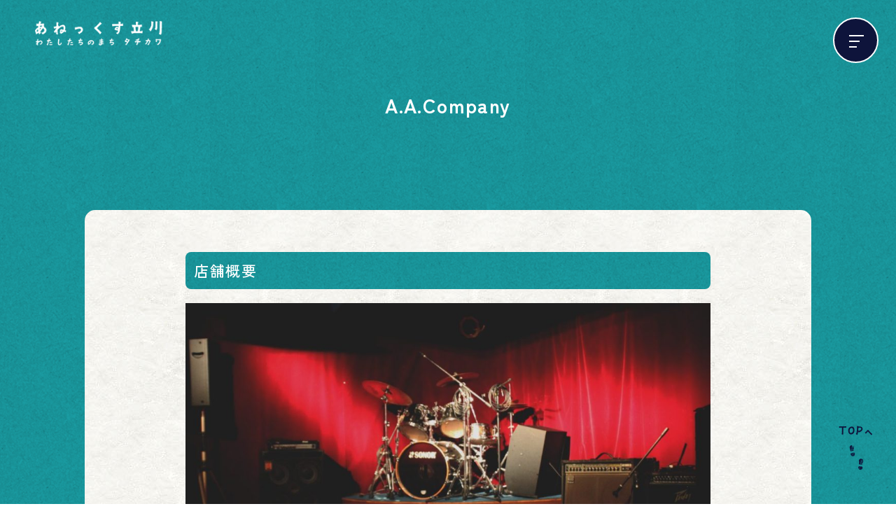

--- FILE ---
content_type: text/html; charset=UTF-8
request_url: https://www.annex-tachikawa.com/store/suzuran139/
body_size: 7100
content:
<!DOCTYPE html>
<html lang="ja" prefix="og: http://ogp.me/ns#">

<head>
  <!-- Global site tag (gtag.js) - Google Analytics -->
<script async src="https://www.googletagmanager.com/gtag/js?id=G-D9GNZVGX0T"></script>
<script>
  window.dataLayer = window.dataLayer || [];
  function gtag(){dataLayer.push(arguments);}
  gtag('js', new Date());

  gtag('config', 'G-D9GNZVGX0T');
</script>
<title>A.A.Company &#8211; あねっくす立川</title>
<meta name='robots' content='max-image-preview:large' />
<meta charset="UTF-8">
<meta name="viewport" content="width=device-width, initial-scale=1">
<meta name="format-detection" content="telephone=no">
<link rel="canonical" href="https://www.annex-tachikawa.com/store/suzuran139/" />
<meta name="description" content="立川駅南口から徒歩4分のライブハウス。アーティストの皆様の素敵なライブやイベントをサポートいたします。音楽好きなら誰が来ても楽しめる催しを日々開催中。好きなミュージシャンも出演しているかも知れません。パーティー会場としてもご利用ください。美味しいお食事と音楽を揃えてお待ちしております。">
<link rel='dns-prefetch' href='//maps.googleapis.com' />
<link rel='dns-prefetch' href='//fonts.googleapis.com' />
<meta property="og:type" content="article">
<meta property="og:url" content="https://www.annex-tachikawa.com/store/suzuran139/">
<meta property="og:site_name" content="あねっくす立川">
<meta property="og:title" content="A.A.Company &#8211; あねっくす立川">
<meta property="og:description" content="立川駅南口から徒歩4分のライブハウス。アーティストの皆様の素敵なライブやイベントをサポートいたします。音楽好きなら誰が来ても楽しめる催しを日々開催中。好きなミュージシャンも出演しているかも知れません。パーティー会場としてもご利用ください。美味しいお食事と音楽を揃えてお待ちしております。">
<meta property="og:image" content="https://www.annex-tachikawa.com/wp-content/uploads/2022/12/aa.jpg">
<meta property="og:locale" content="ja_JP">
<meta property="fb:app_id" content="">
<style id='wp-img-auto-sizes-contain-inline-css' type='text/css'>
img:is([sizes=auto i],[sizes^="auto," i]){contain-intrinsic-size:3000px 1500px}
/*# sourceURL=wp-img-auto-sizes-contain-inline-css */
</style>
<style id='classic-theme-styles-inline-css' type='text/css'>
/*! This file is auto-generated */
.wp-block-button__link{color:#fff;background-color:#32373c;border-radius:9999px;box-shadow:none;text-decoration:none;padding:calc(.667em + 2px) calc(1.333em + 2px);font-size:1.125em}.wp-block-file__button{background:#32373c;color:#fff;text-decoration:none}
/*# sourceURL=/wp-includes/css/classic-themes.min.css */
</style>
<link rel='stylesheet' id='aw-style-css' href='https://www.annex-tachikawa.com/wp-content/themes/annex-tachikawa/css/style.min.css' type='text/css' media='all' />
<link rel="preload" as="style" href="https://fonts.googleapis.com/css2?family=Zen+Kaku+Gothic+New%3Awght%40400%3B500%3B700&#038;display=swap&#038;ver=6.9" media="all" onload="this.onload=null;this.rel='stylesheet'" />
<link rel="preload" as="style" href="https://fonts.googleapis.com/css2?family=Rubik%3Awght%40400%3B500%3B700&#038;display=swap&#038;ver=6.9" media="all" onload="this.onload=null;this.rel='stylesheet'" />
<script src="https://ajax.googleapis.com/ajax/libs/jquery/3.5.1/jquery.min.js?ver=3.7.1" defer></script>
<script src="https://www.annex-tachikawa.com/wp-content/themes/annex-tachikawa/js/jquery.magnific-popup.min.js" defer></script>
<script src="https://www.annex-tachikawa.com/wp-content/themes/annex-tachikawa/js/underscore-min.js" defer></script>
<script src="https://www.annex-tachikawa.com/wp-content/themes/annex-tachikawa/js/slick.min.js" defer></script>
<script src="https://www.annex-tachikawa.com/wp-content/themes/annex-tachikawa/js/scripts.js" defer></script>
<script src="https://maps.googleapis.com/maps/api/js?key=AIzaSyBq7UokJszqHRmE_JhmCiXoCT0YzVwFcGI" defer></script>
<script src="https://www.annex-tachikawa.com/wp-content/themes/annex-tachikawa/js/jquery.googlemap.js" defer></script>
<link rel="icon" href="https://www.annex-tachikawa.com/wp-content/uploads/2022/12/cropped-favicon-32x32.png" sizes="32x32" />
<link rel="icon" href="https://www.annex-tachikawa.com/wp-content/uploads/2022/12/cropped-favicon-192x192.png" sizes="192x192" />
<link rel="apple-touch-icon" href="https://www.annex-tachikawa.com/wp-content/uploads/2022/12/cropped-favicon-180x180.png" />
<meta name="msapplication-TileImage" content="https://www.annex-tachikawa.com/wp-content/uploads/2022/12/cropped-favicon-270x270.png" />
<meta name="msapplication-TileColor" content="">
<meta name="theme-color" content="">
  <style>
    .loader {
      position: fixed;
      top: 0;
      left: 0;
      display: flex;
      justify-content: center;
      align-items: center;
      width: 100vw;
      height: 100vh;
      background: #fff;
      z-index: 9999;
    }
    .loader:before {
      display: inline-block;
      content: "";
      height: 46px;
      width: 46px;
      border-left: 2px solid #fff;
      border-top: 2px solid #18A9AF;
      border-right: 2px solid #18A9AF;
      border-bottom: 2px solid #18A9AF;
      border-radius: 50%;
      animation: load 0.8s infinite linear;
    }

    @keyframes load {
      0% {
        transform: rotate(0deg);
      }
      100% {
        transform: rotate(360deg);
      }
    }
  </style>

  <!-- Adobeフォント -->
  <script>
  (function(d) {
    var config = {
      kitId: 'umv0kvs',
      scriptTimeout: 3000,
      async: true
    },
    h=d.documentElement,t=setTimeout(function(){h.className=h.className.replace(/\bwf-loading\b/g,"")+" wf-inactive";},config.scriptTimeout),tk=d.createElement("script"),f=false,s=d.getElementsByTagName("script")[0],a;h.className+=" wf-loading";tk.src='https://use.typekit.net/'+config.kitId+'.js';tk.async=true;tk.onload=tk.onreadystatechange=function(){a=this.readyState;if(f||a&&a!="complete"&&a!="loaded")return;f=true;clearTimeout(t);try{Typekit.load(config)}catch(e){}};s.parentNode.insertBefore(tk,s)
  })(document);
</script>
<style id='global-styles-inline-css' type='text/css'>
:root{--wp--preset--aspect-ratio--square: 1;--wp--preset--aspect-ratio--4-3: 4/3;--wp--preset--aspect-ratio--3-4: 3/4;--wp--preset--aspect-ratio--3-2: 3/2;--wp--preset--aspect-ratio--2-3: 2/3;--wp--preset--aspect-ratio--16-9: 16/9;--wp--preset--aspect-ratio--9-16: 9/16;--wp--preset--color--black: #000000;--wp--preset--color--cyan-bluish-gray: #abb8c3;--wp--preset--color--white: #ffffff;--wp--preset--color--pale-pink: #f78da7;--wp--preset--color--vivid-red: #cf2e2e;--wp--preset--color--luminous-vivid-orange: #ff6900;--wp--preset--color--luminous-vivid-amber: #fcb900;--wp--preset--color--light-green-cyan: #7bdcb5;--wp--preset--color--vivid-green-cyan: #00d084;--wp--preset--color--pale-cyan-blue: #8ed1fc;--wp--preset--color--vivid-cyan-blue: #0693e3;--wp--preset--color--vivid-purple: #9b51e0;--wp--preset--gradient--vivid-cyan-blue-to-vivid-purple: linear-gradient(135deg,rgb(6,147,227) 0%,rgb(155,81,224) 100%);--wp--preset--gradient--light-green-cyan-to-vivid-green-cyan: linear-gradient(135deg,rgb(122,220,180) 0%,rgb(0,208,130) 100%);--wp--preset--gradient--luminous-vivid-amber-to-luminous-vivid-orange: linear-gradient(135deg,rgb(252,185,0) 0%,rgb(255,105,0) 100%);--wp--preset--gradient--luminous-vivid-orange-to-vivid-red: linear-gradient(135deg,rgb(255,105,0) 0%,rgb(207,46,46) 100%);--wp--preset--gradient--very-light-gray-to-cyan-bluish-gray: linear-gradient(135deg,rgb(238,238,238) 0%,rgb(169,184,195) 100%);--wp--preset--gradient--cool-to-warm-spectrum: linear-gradient(135deg,rgb(74,234,220) 0%,rgb(151,120,209) 20%,rgb(207,42,186) 40%,rgb(238,44,130) 60%,rgb(251,105,98) 80%,rgb(254,248,76) 100%);--wp--preset--gradient--blush-light-purple: linear-gradient(135deg,rgb(255,206,236) 0%,rgb(152,150,240) 100%);--wp--preset--gradient--blush-bordeaux: linear-gradient(135deg,rgb(254,205,165) 0%,rgb(254,45,45) 50%,rgb(107,0,62) 100%);--wp--preset--gradient--luminous-dusk: linear-gradient(135deg,rgb(255,203,112) 0%,rgb(199,81,192) 50%,rgb(65,88,208) 100%);--wp--preset--gradient--pale-ocean: linear-gradient(135deg,rgb(255,245,203) 0%,rgb(182,227,212) 50%,rgb(51,167,181) 100%);--wp--preset--gradient--electric-grass: linear-gradient(135deg,rgb(202,248,128) 0%,rgb(113,206,126) 100%);--wp--preset--gradient--midnight: linear-gradient(135deg,rgb(2,3,129) 0%,rgb(40,116,252) 100%);--wp--preset--font-size--small: 13px;--wp--preset--font-size--medium: 20px;--wp--preset--font-size--large: 36px;--wp--preset--font-size--x-large: 42px;--wp--preset--spacing--20: 0.44rem;--wp--preset--spacing--30: 0.67rem;--wp--preset--spacing--40: 1rem;--wp--preset--spacing--50: 1.5rem;--wp--preset--spacing--60: 2.25rem;--wp--preset--spacing--70: 3.38rem;--wp--preset--spacing--80: 5.06rem;--wp--preset--shadow--natural: 6px 6px 9px rgba(0, 0, 0, 0.2);--wp--preset--shadow--deep: 12px 12px 50px rgba(0, 0, 0, 0.4);--wp--preset--shadow--sharp: 6px 6px 0px rgba(0, 0, 0, 0.2);--wp--preset--shadow--outlined: 6px 6px 0px -3px rgb(255, 255, 255), 6px 6px rgb(0, 0, 0);--wp--preset--shadow--crisp: 6px 6px 0px rgb(0, 0, 0);}:where(.is-layout-flex){gap: 0.5em;}:where(.is-layout-grid){gap: 0.5em;}body .is-layout-flex{display: flex;}.is-layout-flex{flex-wrap: wrap;align-items: center;}.is-layout-flex > :is(*, div){margin: 0;}body .is-layout-grid{display: grid;}.is-layout-grid > :is(*, div){margin: 0;}:where(.wp-block-columns.is-layout-flex){gap: 2em;}:where(.wp-block-columns.is-layout-grid){gap: 2em;}:where(.wp-block-post-template.is-layout-flex){gap: 1.25em;}:where(.wp-block-post-template.is-layout-grid){gap: 1.25em;}.has-black-color{color: var(--wp--preset--color--black) !important;}.has-cyan-bluish-gray-color{color: var(--wp--preset--color--cyan-bluish-gray) !important;}.has-white-color{color: var(--wp--preset--color--white) !important;}.has-pale-pink-color{color: var(--wp--preset--color--pale-pink) !important;}.has-vivid-red-color{color: var(--wp--preset--color--vivid-red) !important;}.has-luminous-vivid-orange-color{color: var(--wp--preset--color--luminous-vivid-orange) !important;}.has-luminous-vivid-amber-color{color: var(--wp--preset--color--luminous-vivid-amber) !important;}.has-light-green-cyan-color{color: var(--wp--preset--color--light-green-cyan) !important;}.has-vivid-green-cyan-color{color: var(--wp--preset--color--vivid-green-cyan) !important;}.has-pale-cyan-blue-color{color: var(--wp--preset--color--pale-cyan-blue) !important;}.has-vivid-cyan-blue-color{color: var(--wp--preset--color--vivid-cyan-blue) !important;}.has-vivid-purple-color{color: var(--wp--preset--color--vivid-purple) !important;}.has-black-background-color{background-color: var(--wp--preset--color--black) !important;}.has-cyan-bluish-gray-background-color{background-color: var(--wp--preset--color--cyan-bluish-gray) !important;}.has-white-background-color{background-color: var(--wp--preset--color--white) !important;}.has-pale-pink-background-color{background-color: var(--wp--preset--color--pale-pink) !important;}.has-vivid-red-background-color{background-color: var(--wp--preset--color--vivid-red) !important;}.has-luminous-vivid-orange-background-color{background-color: var(--wp--preset--color--luminous-vivid-orange) !important;}.has-luminous-vivid-amber-background-color{background-color: var(--wp--preset--color--luminous-vivid-amber) !important;}.has-light-green-cyan-background-color{background-color: var(--wp--preset--color--light-green-cyan) !important;}.has-vivid-green-cyan-background-color{background-color: var(--wp--preset--color--vivid-green-cyan) !important;}.has-pale-cyan-blue-background-color{background-color: var(--wp--preset--color--pale-cyan-blue) !important;}.has-vivid-cyan-blue-background-color{background-color: var(--wp--preset--color--vivid-cyan-blue) !important;}.has-vivid-purple-background-color{background-color: var(--wp--preset--color--vivid-purple) !important;}.has-black-border-color{border-color: var(--wp--preset--color--black) !important;}.has-cyan-bluish-gray-border-color{border-color: var(--wp--preset--color--cyan-bluish-gray) !important;}.has-white-border-color{border-color: var(--wp--preset--color--white) !important;}.has-pale-pink-border-color{border-color: var(--wp--preset--color--pale-pink) !important;}.has-vivid-red-border-color{border-color: var(--wp--preset--color--vivid-red) !important;}.has-luminous-vivid-orange-border-color{border-color: var(--wp--preset--color--luminous-vivid-orange) !important;}.has-luminous-vivid-amber-border-color{border-color: var(--wp--preset--color--luminous-vivid-amber) !important;}.has-light-green-cyan-border-color{border-color: var(--wp--preset--color--light-green-cyan) !important;}.has-vivid-green-cyan-border-color{border-color: var(--wp--preset--color--vivid-green-cyan) !important;}.has-pale-cyan-blue-border-color{border-color: var(--wp--preset--color--pale-cyan-blue) !important;}.has-vivid-cyan-blue-border-color{border-color: var(--wp--preset--color--vivid-cyan-blue) !important;}.has-vivid-purple-border-color{border-color: var(--wp--preset--color--vivid-purple) !important;}.has-vivid-cyan-blue-to-vivid-purple-gradient-background{background: var(--wp--preset--gradient--vivid-cyan-blue-to-vivid-purple) !important;}.has-light-green-cyan-to-vivid-green-cyan-gradient-background{background: var(--wp--preset--gradient--light-green-cyan-to-vivid-green-cyan) !important;}.has-luminous-vivid-amber-to-luminous-vivid-orange-gradient-background{background: var(--wp--preset--gradient--luminous-vivid-amber-to-luminous-vivid-orange) !important;}.has-luminous-vivid-orange-to-vivid-red-gradient-background{background: var(--wp--preset--gradient--luminous-vivid-orange-to-vivid-red) !important;}.has-very-light-gray-to-cyan-bluish-gray-gradient-background{background: var(--wp--preset--gradient--very-light-gray-to-cyan-bluish-gray) !important;}.has-cool-to-warm-spectrum-gradient-background{background: var(--wp--preset--gradient--cool-to-warm-spectrum) !important;}.has-blush-light-purple-gradient-background{background: var(--wp--preset--gradient--blush-light-purple) !important;}.has-blush-bordeaux-gradient-background{background: var(--wp--preset--gradient--blush-bordeaux) !important;}.has-luminous-dusk-gradient-background{background: var(--wp--preset--gradient--luminous-dusk) !important;}.has-pale-ocean-gradient-background{background: var(--wp--preset--gradient--pale-ocean) !important;}.has-electric-grass-gradient-background{background: var(--wp--preset--gradient--electric-grass) !important;}.has-midnight-gradient-background{background: var(--wp--preset--gradient--midnight) !important;}.has-small-font-size{font-size: var(--wp--preset--font-size--small) !important;}.has-medium-font-size{font-size: var(--wp--preset--font-size--medium) !important;}.has-large-font-size{font-size: var(--wp--preset--font-size--large) !important;}.has-x-large-font-size{font-size: var(--wp--preset--font-size--x-large) !important;}
/*# sourceURL=global-styles-inline-css */
</style>
</head>

<body class="wp-singular store-template-default single single-store postid-2724 wp-custom-logo wp-theme-annex-tachikawa">
  <div class="wrapper" id="top">

  <div class="loader">
    <div class="loader__icon"></div>
  </div>

  <header class="header">
    <div class="header__body">
      <a href="https://www.annex-tachikawa.com/" class="custom-logo-link" rel="home"><img width="215" height="41" src="https://www.annex-tachikawa.com/wp-content/uploads/2023/03/logo-transformed.png" class="custom-logo" alt="あねっくす立川" decoding="async" /></a>
      <nav id="nav" class="nav">
        <div class="nav__inner">
          <a href="https://www.annex-tachikawa.com/" class="custom-logo-link" rel="home"><img width="215" height="41" src="https://www.annex-tachikawa.com/wp-content/uploads/2023/03/logo-transformed.png" class="custom-logo" alt="あねっくす立川" decoding="async" /></a>          <div class="header__nav gnav"><ul id="menu-header_nav_main" class="gnav-list"><li class="gnav-list__item"><a class="gnav-list__link" href="https://www.annex-tachikawa.com/aboutus/" >「あねっくす立川」について</a></li><li class="gnav-list__item"><a class="gnav-list__link" href="https://www.annex-tachikawa.com/store/" >お店をさがす</a></li><li class="gnav-list__item"><a class="gnav-list__link" href="https://www.annex-tachikawa.com/product/" >商品をさがす</a></li><li class="gnav-list__item"><a class="gnav-list__link" href="https://www.annex-tachikawa.com/coupon/" >クーポンを見る</a></li><li class="gnav-list__item"><a class="gnav-list__link" href="https://www.annex-tachikawa.com/store-news/" >加盟店からのお知らせ一覧</a></li><li class="gnav-list__item"><a class="gnav-list__link" href="https://www.annex-tachikawa.com/street/" >商店街マップ</a></li></ul></div>          <div class="header__nav gnav-sub"><ul id="menu-header_nav_sub" class="gnav-sub-list"><li class="gnav-sub-list__item"><a class="gnav-sub-list__link" href="https://www.annex-tachikawa.com/street-news/" >商店街からのお知らせ</a></li><li class="gnav-sub-list__item"><a class="gnav-sub-list__link" href="https://www.annex-tachikawa.com/recruit/" >求人情報</a></li><li class="gnav-sub-list__item"><a class="gnav-sub-list__link" href="https://www.annex-tachikawa.com/" >トップページ</a></li></ul></div>          <div class="search-form"><form method="get" id="search-form" action="https://www.annex-tachikawa.com">
  <input type="text" name="s" id="s" placeholder="パスタ">
  <button type="submit" class="search-btn"></button>
</form></div>
          <hr>
          <a href="https://www.annex-tachikawa.com/W5gG7kJA/" target="_blank" class="login-btn">加盟店ログイン</a>
        </div>
      </nav>
    </div>
    <div class="header__btn menu-btn" id="menu-btn">
      <span class="menu-btn__line menu-btn__line--top"></span>
      <span class="menu-btn__line menu-btn__line--middle"></span>
      <span class="menu-btn__line menu-btn__line--bottom"></span>
    </div>
  </header>


<main class="main main--page">
  <!--
HERO
-->
    <section class="hero-sub">
    <div class="container">
      <h1 class="hero-title"><span class="hero-title__ja">A.A.Company</span></h1>
    </div>
  </section>
  

  <article class="page-article">

    <div class="goto-wrap"><div class="container-goto"><div class="goto"></div></div></div>
    <div class="container-sub">
      <div class="container-sub__inner">
        <div class="post-type-page">

          <div class="single-store">

            <!-- 店舗概要 -->
            <h2 id="outline" class="h2">店舗概要</h2>

                          <div  class="single-store__thumbnail"><img width="1024" height="539" src="https://www.annex-tachikawa.com/wp-content/uploads/2022/12/aa-1024x539.jpg" class="single-store__img wp-post-image" alt="" decoding="async" fetchpriority="high" srcset="https://www.annex-tachikawa.com/wp-content/uploads/2022/12/aa-1024x539.jpg 1024w, https://www.annex-tachikawa.com/wp-content/uploads/2022/12/aa-750x395.jpg 750w, https://www.annex-tachikawa.com/wp-content/uploads/2022/12/aa.jpg 1235w" sizes="(max-width: 1024px) 100vw, 1024px" /></div>
                        <p>立川駅南口から徒歩4分のライブハウス。アーティストの皆様の素敵なライブやイベントをサポートいたします。音楽好きなら誰が来ても楽しめる催しを日々開催中。好きなミュージシャンも出演しているかも知れません。パーティー会場としてもご利用ください。美味しいお食事と音楽を揃えてお待ちしております。</p>

            <table class="table">
              <tr class="tr">
                <th class="th">店舗名</th>
                <td class="td">A.A.Company</td>
              </tr>
                                          <tr class="tr">
                <th class="th">住所</th>
                <td class="td">立川市柴崎町3-10-4コーラル立川ビルB1F</td>
              </tr>
                                          <tr class="tr">
                <th class="th">電話番号</th>
                <td class="td"><a href="tel:042-540-8039">042-540-8039</a></td>
              </tr>
                                                                      <tr class="tr">
                <th class="th">ホームページアドレス</th>
                <td class="td"><a href="https://www.livehouse-tachikawa-aacompany.com/" class="text-link" target="_blank">https://www.livehouse-tachikawa-aacompany.com/</a></td>
              </tr>
                                                                      <tr class="tr">
                <th class="th">交通アクセス</th>
                <td class="td">JR立川駅南口より徒歩4分<br />多摩モノレール線立川南駅より徒歩3分</td>
              </tr>
                                                                                    <tr class="tr">
                <th class="th">SNS</th>
                <td class="td">
                <a href="https://twitter.com/TACHIKAWAAAC" class="sns-icon sns-icon--tw" target="_blank"></a>                <a href="https://www.facebook.com/A.A.Company.Tachikawa/" class="sns-icon sns-icon--fb" target="_blank"></a>                <a href="https://www.instagram.com/a.a.company.tachikawa/?hl=ja" class="sns-icon sns-icon--inst" target="_blank"></a>                                </td>
              </tr>
                          </table>


          <!-- 加盟店マップ  -->
          <div class="map-canvas" id="map_canvas"></div>
                    <script>
            //全てが読み込まれてから実行
            window.addEventListener( 'load', function() {
              $(function() {
              //googlemap表示
                $('#map_canvas').googleMap({
                  scrollwheel: false,
                  zoom: 17,
                  coords: [ 35.6950457 , 139.4128698 ],
                });
                //ピン
                $('#map_canvas').addMarker({
                  coords: [ 35.6950457 , 139.4128698 ],
                });
              });
            });
          </script>

            

            

            

                          <h2 id="twitter" class="h2">SNS</h2>
              <div class="tw"><a class="twitter-timeline" data-lang="ja" data-height="500" href="https://twitter.com/TACHIKAWAAAC"></a><script async src="https://platform.twitter.com/widgets.js" charset="utf-8"></script></div>
              <div class="btn-wrap">
                <a href="https://twitter.com/TACHIKAWAAAC" class="btn" target="_blank">X(旧Twitter)へ</a>
              </div>
            

            

            

                            <h2 id="relative" class="h2">関連店舗</h2>
                <div class="row row--card">
                                      <div class="row__item row__item--mobile-6 row__item--tablet-6 row__item--desktop-4">
                      <div class="store-card">
  <a href="https://www.annex-tachikawa.com/store/store-5284/" class="store-card__link"></a>

  
    <div class="store-card__thumbnail"><img width="480" height="371" src="https://www.annex-tachikawa.com/wp-content/uploads/2024/02/swimmy-480x371.jpg" class="attachment-thumbnail size-thumbnail wp-post-image" alt="" decoding="async" />    <span class="store-card__service-category store-card__service-category--service">
    サービス</span>
    </div>

  
  <div class="store-card__box">
    <span class="store-card__title">プログラミングスクールSwimmy立川校</span>
        <span class="store-card__street-category store-card__street-category--suzuran">
      立川南口すずらん通り商店街振興組合</span>
      </div>
</div>
                    </div>
                                      <div class="row__item row__item--mobile-6 row__item--tablet-6 row__item--desktop-4">
                      <div class="store-card">
  <a href="https://www.annex-tachikawa.com/store/suzuran85/" class="store-card__link"></a>

  
    <div class="store-card__thumbnail"><img width="480" height="480" src="https://www.annex-tachikawa.com/wp-content/uploads/2022/12/24b46cc0e76ed3de6129a866719690a3-480x480.jpg" class="attachment-thumbnail size-thumbnail wp-post-image" alt="" decoding="async" />    <span class="store-card__service-category store-card__service-category--service">
    サービス</span>
    </div>

  
  <div class="store-card__box">
    <span class="store-card__title">ストレッチ専門店 Dr.ストレッチ</span>
        <span class="store-card__street-category store-card__street-category--suzuran">
      立川南口すずらん通り商店街振興組合</span>
      </div>
</div>
                    </div>
                                      <div class="row__item row__item--mobile-6 row__item--tablet-6 row__item--desktop-4">
                      <div class="store-card">
  <a href="https://www.annex-tachikawa.com/store/suzuran191/" class="store-card__link"></a>

  
    <div class="store-card__thumbnail"><img width="480" height="351" src="https://www.annex-tachikawa.com/wp-content/uploads/2022/12/cd274904be58ef6e1cdbde43ef929112-480x351.png" class="attachment-thumbnail size-thumbnail wp-post-image" alt="" decoding="async" loading="lazy" />    <span class="store-card__service-category store-card__service-category--service">
    サービス</span>
    </div>

  
  <div class="store-card__box">
    <span class="store-card__title">TH整体治療センター</span>
        <span class="store-card__street-category store-card__street-category--suzuran">
      立川南口すずらん通り商店街振興組合</span>
      </div>
</div>
                    </div>
                                  </div>
              
          </div>

                    <div class="btn-wrap">
                            <a href="suzuran" class="btn">立川南口すずらん通り商店街振興組合はこちら</a>
                        <a href="https://www.annex-tachikawa.com/store/" class="btn">お店をさがす</a>
          </div>

        </div>

      </div>
    </div>
  </article>
  <!-----パンくず----->
  <div class="breadcrumb">
  <div class="container-breadcrumb">
    <ul class="breadcrumb-list" itemscope itemtype="https://schema.org/BreadcrumbList">
              <li class="breadcrumb-list__item" itemprop="itemListElement" itemscope itemtype="https://schema.org/ListItem">
          <a class="breadcrumb-list__link" itemprop="item" href="https://www.annex-tachikawa.com/"></a>
        </li>
                <li class="breadcrumb-list__item" itemprop="itemListElement" itemscope itemtype="https://schema.org/ListItem">
          <a class="breadcrumb-list__link" itemprop="item" href="https://www.annex-tachikawa.com/store/">加盟店</a>
        </li>
                <li class="breadcrumb-list__item" itemprop="itemListElement" itemscope itemtype="https://schema.org/ListItem">
          <a class="breadcrumb-list__link" itemprop="item" href="https://www.annex-tachikawa.com/store/suzuran139/">A.A.Company</a>
        </li>
            </ul>
  </div>
</div>
  <!-----パンくずここまで----->
</main>

<a id="scroller" class="page-top sp-none" href="#top">TOPへ</a>

<footer id="footer" class="section section--footer footer">
  <div class="container">
    <div class="footer__menu">
      <div class="footer__other">
        <div class="container other">
          <div class="other__flex">
            <nav id="fnav" class="footer__nav fnav"><ul id="menu-footer_nav" class="fnav-list"><li class="fnav-list__item"><a class="fnav-list__link" href="https://www.annex-tachikawa.com/sitemap/" >サイトマップ</a></li><li class="fnav-list__item"><a class="fnav-list__link" href="https://www.annex-tachikawa.com/privacy-policy/" >プライバシーポリシー</a></li></ul></nav>          </div>
          <a href="https://www.annex-tachikawa.com/W5gG7kJA/" target="_blank" class="login-btn">加盟店ログイン</a>
        </div>
      </div>
      <div class="footer__address">
                          <div class="org" itemscope itemtype="http://schema.org/Organization">
                            <h4 class="org__name" itemprop="name">運営：<a href="https://www.tachikawa-shoren.com/" class="org__link" target="_blank">立川市商店街振興組合連合会</a></h4>
                            <div class="org__addr" itemprop="address" itemscope itemtype="http://schema.org/PostalAddress">
                              〒<div class="org-addr__item org-addr__item--postal" itemprop="postalCode">190-0012</div>
                                      <div class="org-addr__item" itemprop="addressRegion">東京都</div>
                                      <div class="org-addr__item org-addr__item--locality" itemprop="addressLocality">立川市曙町2-38-5</div>
                                      <div class="org-addr__item" itemprop="streetAddress">立川ビジネスセンター12Ｆ</div>
                            </div>
                            <span class="org__phone">TEL:&nbsp;<a itemprop="telephone" href="tel:0425272788">042-527-2788</a></span>
                                    <span class="org__fax">FAX:&nbsp;042-527-8288</span>
                </div>
      </div>
    </div>
    <hr>
    <p class="footer__copyright"><span class="copyright">Copyright&copy; 2022 立川市商店街振興組合連合会 All Rights Reserved.</span></p>
  </div>
</footer>


<script type="speculationrules">
{"prefetch":[{"source":"document","where":{"and":[{"href_matches":"/*"},{"not":{"href_matches":["/wp-*.php","/wp-admin/*","/wp-content/uploads/*","/wp-content/*","/wp-content/plugins/*","/wp-content/themes/annex-tachikawa/*","/*\\?(.+)"]}},{"not":{"selector_matches":"a[rel~=\"nofollow\"]"}},{"not":{"selector_matches":".no-prefetch, .no-prefetch a"}}]},"eagerness":"conservative"}]}
</script>
</div><!-- wrapper -->

</body>

</html>


--- FILE ---
content_type: text/css
request_url: https://www.annex-tachikawa.com/wp-content/themes/annex-tachikawa/css/style.min.css
body_size: 17366
content:
/*! sanitize.css v3.0.0 | CC0 1.0 Public Domain | github.com/10up/sanitize.css */audio:not([controls]){display:none}button{overflow:visible;-webkit-appearance:button}details{display:block}html{overflow-y:scroll;-webkit-text-size-adjust:100%}input{-webkit-border-radius:0}input[type=button],input[type=reset],input[type=submit]{-webkit-appearance:button}input[type=search]{-webkit-appearance:textfield}input[type=search]::-webkit-search-cancel-button,input[type=search]::-webkit-search-decoration{-webkit-appearance:none}main{display:block}pre{overflow:auto}progress{display:inline-block}small{font-size:75%}summary{display:block}svg:not(:root){overflow:hidden}template{display:none}textarea{overflow:auto}[hidden]{display:none}*,:before,:after{-webkit-box-sizing:inherit;box-sizing:inherit}*{font-size:inherit;line-height:inherit}:before,:after{text-decoration:inherit;vertical-align:inherit}*,:before,:after{border-style:solid;border-width:0}*{background-repeat:no-repeat;margin:0;padding:0}:root{background-color:#fff;-webkit-box-sizing:border-box;box-sizing:border-box;color:#000;cursor:default;font:100%/1.5 sans-serif;text-rendering:optimizeLegibility}a{text-decoration:none}audio,canvas,iframe,img,svg,video{vertical-align:middle}button,input,select,textarea{background-color:rgba(0,0,0,0)}button,input,select,textarea{color:inherit;font-family:inherit;font-style:inherit;font-weight:inherit}button,[type=button],[type=date],[type=datetime],[type=datetime-local],[type=email],[type=month],[type=number],[type=password],[type=reset],[type=search],[type=submit],[type=tel],[type=text],[type=time],[type=url],[type=week],select,textarea{min-height:1.5em}code,kbd,pre,samp{font-family:monospace,monospace}nav ol,nav ul{list-style:none}select{-moz-appearance:none;-webkit-appearance:none}select::-ms-expand{display:none}select::-ms-value{color:currentColor}table{border-collapse:collapse;border-spacing:0}textarea{resize:vertical}::-moz-selection{background-color:#b3d4fc;color:#4c2b03;text-shadow:none}::selection{background-color:#b3d4fc;color:#4c2b03;text-shadow:none}[aria-busy=true]{cursor:progress}[aria-controls]{cursor:pointer}[aria-disabled]{cursor:default}[hidden][aria-hidden=false]{clip:rect(0 0 0 0);display:inherit;position:absolute}[hidden][aria-hidden=false]:focus{clip:auto}.row{display:-webkit-box;display:-ms-flexbox;display:flex;-ms-flex-wrap:wrap;flex-wrap:wrap}.row__item{width:100%}.row__item--mobile-1{width:8.3333333333%}.row__item--mobile-2{width:16.6666666667%}.row__item--mobile-3{width:25%}.row__item--mobile-4{width:33.3333333333%}.row__item--mobile-5{width:41.6666666667%}.row__item--mobile-6{width:50%}.row__item--mobile-7{width:58.3333333333%}.row__item--mobile-8{width:66.6666666667%}.row__item--mobile-9{width:75%}.row__item--mobile-10{width:83.3333333333%}.row__item--mobile-11{width:91.6666666667%}.row__item--mobile-12{width:100%}.row__item--mobile-fifth{width:20%}@media screen and (min-width: 768px){.row__item--tablet-1{width:8.3333333333%}}@media screen and (min-width: 768px){.row__item--tablet-2{width:16.6666666667%}}@media screen and (min-width: 768px){.row__item--tablet-3{width:25%}}@media screen and (min-width: 768px){.row__item--tablet-4{width:33.3333333333%}}@media screen and (min-width: 768px){.row__item--tablet-5{width:41.6666666667%}}@media screen and (min-width: 768px){.row__item--tablet-6{width:50%}}@media screen and (min-width: 768px){.row__item--tablet-7{width:58.3333333333%}}@media screen and (min-width: 768px){.row__item--tablet-8{width:66.6666666667%}}@media screen and (min-width: 768px){.row__item--tablet-9{width:75%}}@media screen and (min-width: 768px){.row__item--tablet-10{width:83.3333333333%}}@media screen and (min-width: 768px){.row__item--tablet-11{width:91.6666666667%}}@media screen and (min-width: 768px){.row__item--tablet-12{width:100%}}@media screen and (min-width: 768px){.row__item--tablet-fifth{width:20%}}@media screen and (min-width: 1024px){.row__item--desktop-1{width:8.3333333333%}}@media screen and (min-width: 1024px){.row__item--desktop-2{width:16.6666666667%}}@media screen and (min-width: 1024px){.row__item--desktop-3{width:25%}}@media screen and (min-width: 1024px){.row__item--desktop-4{width:33.3333333333%}}@media screen and (min-width: 1024px){.row__item--desktop-5{width:41.6666666667%}}@media screen and (min-width: 1024px){.row__item--desktop-6{width:50%}}@media screen and (min-width: 1024px){.row__item--desktop-7{width:58.3333333333%}}@media screen and (min-width: 1024px){.row__item--desktop-8{width:66.6666666667%}}@media screen and (min-width: 1024px){.row__item--desktop-9{width:75%}}@media screen and (min-width: 1024px){.row__item--desktop-10{width:83.3333333333%}}@media screen and (min-width: 1024px){.row__item--desktop-11{width:91.6666666667%}}@media screen and (min-width: 1024px){.row__item--desktop-12{width:100%}}@media screen and (min-width: 1024px){.row__item--desktop-fifth{width:20%}}.row--mdl{margin:-5px}.row--mdl .row__item{padding:5px}.row--std{margin:-10px}.row--std .row__item{padding:10px}.row--wide{margin:-10px}@media screen and (min-width: 768px){.row--wide{margin:-20px}}.row--wide .row__item{padding:10px}@media screen and (min-width: 768px){.row--wide .row__item{padding:20px}}.row--center{-webkit-box-pack:center;-ms-flex-pack:center;justify-content:center}.row--align-center{-webkit-box-align:center;-ms-flex-align:center;align-items:center}.row--service-search{margin:4px -7px}@media screen and (min-width: 768px){.row--service-search{margin:7px -8px}}.row--service-search .row__item{padding:4px 7px}@media screen and (min-width: 768px){.row--service-search .row__item{padding:7px 8px}}.row--card{margin:-5px}@media screen and (min-width: 768px){.row--card{margin:-10px}}.row--card .row__item{padding:5px}@media screen and (min-width: 768px){.row--card .row__item{padding:10px}}.row--news-card{-ms-flex-wrap:nowrap;flex-wrap:nowrap;-webkit-box-align:center;-ms-flex-align:center;align-items:center;-webkit-box-pack:center;-ms-flex-pack:center;justify-content:center;width:100%;margin:-5px}.row--news-card .row__item{padding:5px}.container{width:100%;padding-left:10px;padding-right:10px;margin-left:auto;margin-right:auto}@media screen and (min-width: 768px){.container{padding-left:20px;padding-right:20px}}@media screen and (min-width: 1024px){.container{max-width:1064px}}.container-top{width:100%;padding-left:10px;padding-right:10px;margin-left:auto;margin-right:auto}@media screen and (min-width: 768px){.container-top{padding-left:50px;padding-right:50px}}@media screen and (min-width: 1024px){.container-top{padding-left:20px;padding-right:20px;max-width:870px}}.container-sub{background:url(../images/bg-bage.png),#e8e8de;border-radius:15px;width:100%;padding-left:10px;padding-right:10px;margin-left:auto;margin-right:auto}@media screen and (min-width: 768px){.container-sub{padding-left:50px;padding-right:50px;max-width:740px}}@media screen and (min-width: 1024px){.container-sub{padding-left:144px;padding-right:144px;max-width:1038px}}.container-sub__inner{padding:4.5rem 0}@media screen and (min-width: 768px){.container-sub__inner{padding:6rem 0}}.container-goto{width:100%;overflow-x:scroll;-ms-overflow-style:none;scrollbar-width:none}.container-goto::-webkit-scrollbar{display:none}@media screen and (min-width: 768px){.container-goto{padding-left:50px;padding-right:50px;margin-left:auto;margin-right:auto;max-width:740px}}@media screen and (min-width: 1024px){.container-goto{padding-left:144px;padding-right:144px;max-width:1200px}}.container-news{width:100%;padding-left:10px;padding-right:10px;margin-left:auto;margin-right:auto}@media screen and (min-width: 768px){.container-news{padding-left:50px;padding-right:50px}}@media screen and (min-width: 1024px){.container-news{padding-left:80px;padding-right:80px;max-width:667px}}@media screen and (min-width: 1024px){.container-news--store{margin:0 0 0 auto}}@media screen and (min-width: 1024px){.container-news--street{margin:0 auto 0 0}}.container-breadcrumb{width:100%;padding-left:10px;padding-right:10px;margin-left:auto;margin-right:auto}@media screen and (min-width: 768px){.container-breadcrumb{padding-left:20px;padding-right:20px}}@media screen and (min-width: 1024px){.container-breadcrumb{max-width:1306px}}@media screen and (min-width: 1024px){.container-search{max-width:560px;margin:0 auto}}.header{position:absolute;top:0;left:0;width:100%;z-index:200}.header--fixed{position:fixed}.header__body{display:-webkit-box;display:-ms-flexbox;display:flex;-webkit-box-align:center;-ms-flex-align:center;align-items:center;-webkit-box-pack:justify;-ms-flex-pack:justify;justify-content:space-between;padding:1.5rem}@media screen and (min-width: 768px){.header__body{padding:3rem}}@media screen and (min-width: 1024px){.header__body{padding:3rem 0 3rem 5rem}}.header__img{max-width:175px;height:45px;margin:auto}@media screen and (max-width: 1023px){.header__contact{display:none}}.header__contact .btn{color:#1d1d1d;background:#ddd;padding:10px 20px}.header__contact--pc-fixed{position:absolute;display:block;top:50%;right:20px;-webkit-transform:translateY(-50%);transform:translateY(-50%)}.header__nav{display:-webkit-box;display:-ms-flexbox;display:flex;-webkit-box-align:center;-ms-flex-align:center;align-items:center}.header--wide .header__body{padding:15px 30px}@media screen and (min-width: 1024px){.header--wide .header__body{padding:0 30px}}.custom-logo-link{display:-webkit-box;display:-ms-flexbox;display:flex;-webkit-box-pack:center;-ms-flex-pack:center;justify-content:center;-webkit-box-align:center;-ms-flex-align:center;align-items:center;image-rendering:-webkit-optimize-contrast}.custom-logo-link--open{position:absolute;top:15px}@media screen and (min-width: 768px){.custom-logo-link--open{top:30px}}.custom-logo-link--fixed{position:fixed;top:15px}.custom-logo-link img{width:182px;height:auto}.menu-btn{display:block;position:fixed;top:12px;right:12px;width:50px;height:50px;z-index:0;cursor:pointer;-webkit-transition:.2s ease-out;transition:.2s ease-out}@media screen and (min-width: 768px){.menu-btn{top:25px;right:25px;width:65px;height:65px}}@media screen and (min-width: 1024px){.menu-btn:hover::before{background:#fff;border:solid 2px #0e143b}.menu-btn:hover .menu-btn__line{background:#0e143b}}.menu-btn::before{position:absolute;content:"";top:0;right:0;width:50px;height:50px;background:#0e143b;border:solid 2px #fff;border-radius:50%;margin:0 0 0 auto;z-index:-1;-webkit-transition:.2s ease-out;transition:.2s ease-out}@media screen and (min-width: 768px){.menu-btn::before{width:65px;height:65px}}.menu-btn__line{position:absolute;top:50%;left:33%;display:block;height:2px;background:#fff;-webkit-transition:.2s ease-out;transition:.2s ease-out}@media screen and (min-width: 768px){.menu-btn__line{left:35%}}.menu-btn__line:nth-child(1){top:60%;-webkit-transform:translateY(-12px);transform:translateY(-12px);width:16px}@media screen and (min-width: 768px){.menu-btn__line:nth-child(1){top:57%;width:21px}}.menu-btn__line:nth-child(2){top:50%;width:12px}@media screen and (min-width: 768px){.menu-btn__line:nth-child(2){width:15px}}.menu-btn__line:nth-child(3){top:40%;-webkit-transform:translateY(12px);transform:translateY(12px);width:9px}@media screen and (min-width: 768px){.menu-btn__line:nth-child(3){top:44%;width:11px}}.menu-btn--open .menu-btn__line:nth-child(1){top:50%;left:30%;width:21px;-webkit-transform:translateY(0) rotate(-45deg);transform:translateY(0) rotate(-45deg)}@media screen and (min-width: 768px){.menu-btn--open .menu-btn__line:nth-child(1){top:48%;left:34%}}.menu-btn--open .menu-btn__line:nth-child(2){opacity:0}.menu-btn--open .menu-btn__line:nth-child(3){top:50%;left:30%;width:21px;-webkit-transform:translateY(0) rotate(45deg);transform:translateY(0) rotate(45deg)}@media screen and (min-width: 768px){.menu-btn--open .menu-btn__line:nth-child(3){top:48%;left:34%}}.nav{position:fixed;top:0;right:0;display:-webkit-box;display:-ms-flexbox;display:flex;-webkit-box-orient:vertical;-webkit-box-direction:normal;-ms-flex-direction:column;flex-direction:column;-webkit-box-align:center;-ms-flex-align:center;align-items:center;width:100%;height:100%;opacity:0;visibility:hidden;pointer-events:none;background:#0e143b;overflow-y:auto;-webkit-overflow-scrolling:touch;padding:0 0 10rem;-webkit-transform:translateX(100%);transform:translateX(100%)}@media screen and (min-width: 1024px){.nav{width:50%}}.nav--open{opacity:1;visibility:visible;pointer-events:auto;-webkit-animation:navOpen .3s ease-out forwards;animation:navOpen .3s ease-out forwards}.nav__inner{width:280px;margin-top:8rem}@media screen and (min-width: 1024px){.nav__inner{margin-top:10rem}}.nav .custom-logo-link{top:30px;left:35px}.nav .custom-logo-link--open{top:20px;left:20px}@media screen and (min-width: 768px){.nav .custom-logo-link--open{top:25px;left:25px}}.nav .search-form{padding:.9rem 4rem .9rem 2.3rem;margin-top:1.5rem}.nav .search-form .search-btn{background:url(../images/search-icon-white.png) no-repeat center/contain;width:37px;height:37px}.nav .search-form #s{font-size:1.6rem}.nav .login-btn{width:100%}@-webkit-keyframes navOpen{0%{-webkit-transform:translateX(100%);transform:translateX(100%)}100%{-webkit-transform:translate(0);transform:translate(0)}}@keyframes navOpen{0%{-webkit-transform:translateX(100%);transform:translateX(100%)}100%{-webkit-transform:translate(0);transform:translate(0)}}.gnav-list{display:-webkit-box;display:-ms-flexbox;display:flex;-webkit-box-orient:vertical;-webkit-box-direction:normal;-ms-flex-direction:column;flex-direction:column;width:100%}.gnav-list__item{position:relative;border-bottom:solid 1px #60637d;-webkit-transition:.2s ease-out;transition:.2s ease-out}@media screen and (min-width: 1024px){.gnav-list__item:hover{opacity:.7}}.gnav-list__item::before{position:absolute;content:"";width:8px;height:8px;border-top:2px solid #fff;border-right:2px solid #fff;top:50%;right:10px;-webkit-transform:translate(0, -50%) rotate(45deg);transform:translate(0, -50%) rotate(45deg);-webkit-transition:.2s ease-out;transition:.2s ease-out}.gnav-list__link{position:relative;display:block;font-size:1.6rem;text-decoration:none;padding:1.5rem 0;letter-spacing:.06em;color:#fff}@media screen and (min-width: 768px){.gnav-list__link{font-size:1.6rem}}.gnav-sub{margin-top:2rem}.gnav-sub-list{display:-webkit-box;display:-ms-flexbox;display:flex;-ms-flex-wrap:wrap;flex-wrap:wrap;-webkit-box-align:center;-ms-flex-align:center;align-items:center;width:100%;margin:-0.2rem -1rem}.gnav-sub-list__item{-webkit-transition:.2s ease-out;transition:.2s ease-out}@media screen and (min-width: 1024px){.gnav-sub-list__item:hover{opacity:.7}}.gnav-sub-list__link{position:relative;display:block;font-size:1.4rem;text-decoration:none;color:#fff;padding:.2rem 1rem}@media screen and (max-width: 767px){.gnav-bottom{margin-top:1.8rem}}.gnav-bottom-list{display:-webkit-box;display:-ms-flexbox;display:flex;-ms-flex-wrap:wrap;flex-wrap:wrap;-webkit-box-align:center;-ms-flex-align:center;align-items:center;-webkit-box-pack:justify;-ms-flex-pack:justify;justify-content:space-between;width:100%}.gnav-bottom-list__item{-webkit-transition:.2s ease-out;transition:.2s ease-out}@media screen and (min-width: 1024px){.gnav-bottom-list__item:hover{opacity:.7}}.gnav-bottom-list__link{position:relative;display:block;font-size:1.4rem;text-decoration:none;color:#fff}@media screen and (min-width: 768px){.gnav-bottom-list__link{font-size:1.6rem;padding:1rem 0}}@media screen and (max-width: 767px){.hero__container{padding:0 1rem}}@media screen and (min-width: 768px){.hero__container{padding:0 5rem}}@media screen and (min-width: 1024px){.hero__container .row{height:100vh}}@media screen and (min-width: 1366px){.hero__container{margin:0 auto}}.hero__thumbnail{position:relative;width:auto;margin:7.5rem 0 0}@media screen and (min-width: 768px){.hero__thumbnail{width:100%;height:auto;margin:11rem 0 0}}.hero__thumbnail .slick-slide{width:100%;height:100%;-o-object-fit:cover;object-fit:cover;border-radius:16px;max-height:740px}@media screen and (max-width: 1700px){.hero__thumbnail .slick-slide{aspect-ratio:823/548}}.hero__contents{position:relative;display:-webkit-box;display:-ms-flexbox;display:flex;-webkit-box-pack:start;-ms-flex-pack:start;justify-content:flex-start;-webkit-box-align:end;-ms-flex-align:end;align-items:end;height:100%}@media screen and (min-width: 1024px){.hero__contents{-webkit-box-pack:end;-ms-flex-pack:end;justify-content:end}}@media screen and (min-width: 1024px){.hero .row__item--desktop-9{width:65%}}@media screen and (min-width: 1366px){.hero .row__item--desktop-9{width:75%}}@media screen and (min-width: 1024px){.hero .row__item--desktop-3{width:35%}}@media screen and (min-width: 1366px){.hero .row__item--desktop-3{width:25%}}.hero-top{position:relative;width:100%;height:auto;overflow:hidden;z-index:0}@media screen and (max-width: 767px){.hero-top{padding-bottom:3rem}}@media screen and (min-width: 768px)and (max-width: 1023px){.hero-top{padding:0 0 8rem}}@media screen and (min-width: 1024px){.hero-top{height:100vh;min-height:768px}}.hero-top::before{position:absolute;content:"";background:url(../images/bg-green.png),#18a9af;top:0;left:0;z-index:1;width:65%;height:50%;min-height:226px;z-index:-1}@media screen and (min-width: 768px){.hero-top::before{width:50%;height:100%}}.hero-sub{display:-webkit-box;display:-ms-flexbox;display:flex;-webkit-box-orient:vertical;-webkit-box-direction:normal;-ms-flex-direction:column;flex-direction:column;-webkit-box-pack:center;-ms-flex-pack:center;justify-content:center;-webkit-box-align:center;-ms-flex-align:center;align-items:center;height:175px;background:url(../images/bg-green.png),#18a9af}@media screen and (min-width: 768px){.hero-sub{height:200px}}@media screen and (min-width: 1024px){.hero-sub{height:300px}}.message{position:absolute;z-index:10;bottom:0;left:20px;width:215px;height:61px}@media screen and (min-width: 768px){.message{bottom:20px;left:40px;width:400px;height:107px}}@media screen and (min-width: 1024px){.message{bottom:50px;left:50px;width:482px}}.hero-title{text-align:center}@media screen and (max-width: 1023px){.hero-title{margin-top:5rem}}.hero-title__ja{display:block;font-size:1.9rem;letter-spacing:.05em;line-height:1.4;color:#fff}@media screen and (min-width: 1024px){.hero-title__ja{font-size:2.8rem}}.hero-btn-area{position:relative;width:100%}@media screen and (min-width: 768px){.hero-btn-area{max-width:420px;width:auto}}@media screen and (min-width: 1366px){.hero-btn-area{position:absolute;bottom:45px;right:0}}.hero-btn-area::before{position:absolute;content:"";background:url(../images/deco-hero.png) no-repeat center/contain;-webkit-transform:translate(-50%, -50%);transform:translate(-50%, -50%);top:-30px;left:95%;width:120px;height:127px}@media screen and (min-width: 768px){.hero-btn-area::before{top:50%;left:160%;width:230px;height:245px}}@media screen and (min-width: 1024px){.hero-btn-area::before{top:-80%;left:60%;width:320px;height:339px}}@media screen and (min-width: 1366px){.hero-btn-area::before{top:-130%;left:50%}}.hero-btn-area__title{font-size:1.5rem;color:#0e143b}.news-btn-wrap{margin-top:1rem}.news-btn-wrap__title{color:#0e143b}.news-btn{position:relative;margin-top:.5rem;-webkit-transition:.2s ease-out;transition:.2s ease-out}.news-btn::before{position:absolute;content:"";width:8px;height:8px;border-top:1px solid #747474;border-right:1px solid #747474;top:50%;right:15px;-webkit-transform:translate(0, -50%) rotate(45deg);transform:translate(0, -50%) rotate(45deg)}@media screen and (min-width: 1024px){.news-btn:hover{opacity:.7}}.news-btn__link{display:-webkit-box;display:-ms-flexbox;display:flex;-webkit-box-align:center;-ms-flex-align:center;align-items:center;background:#fff;border:solid 1px #dbdbdb;border-radius:20px;padding:.6rem 2.5rem .6rem 2rem}.news-btn__time{font-family:"Rubik",sans-serif;font-size:1.3rem;font-weight:normal;color:#747474;width:-webkit-fit-content;width:-moz-fit-content;width:fit-content;margin-right:.8rem}.news-btn__post-title{font-size:1.5rem;font-weight:500;color:#1d1d1d;display:-webkit-box;-webkit-box-orient:vertical;-webkit-line-clamp:1;overflow:hidden}@media screen and (min-width: 1024px){.coupon-btn-wrap{padding-right:3rem}}.coupon-btn{position:relative;top:0;background:#fff;border:solid 1px #dbdbdb;border-radius:15px;-webkit-box-shadow:0 0 10px rgba(0,0,0,.15);box-shadow:0 0 10px rgba(0,0,0,.15);margin-top:2.3rem;-webkit-transition:.2s ease-out;transition:.2s ease-out}@media screen and (min-width: 1024px){.coupon-btn{margin-top:3.5rem}.coupon-btn:hover{top:-5px}}.coupon-btn__flex{display:-webkit-box;display:-ms-flexbox;display:flex;-webkit-box-align:center;-ms-flex-align:center;align-items:center;-webkit-box-pack:justify;-ms-flex-pack:justify;justify-content:space-between}.coupon-btn__thumbnail{width:112px;height:90px}.coupon-btn__img{width:100%;height:100%;-o-object-fit:cover;object-fit:cover;border-radius:15px 0 0 15px}.coupon-btn__textarea{width:-webkit-fit-content;width:-moz-fit-content;width:fit-content;margin:0 auto}@media screen and (max-width: 767px){.coupon-btn__textarea{margin-left:3rem}}.coupon-btn__copy{font-size:1.4rem;font-weight:500;color:#18a9af}.coupon-btn__title{font-size:1.8rem;font-weight:bold;line-height:1.4;color:#1d1d1d}.coupon-btn__title .strong{font-size:2.1rem}.icon-new{position:relative}.icon-new::before{position:absolute;content:"";font-family:"icomoon";color:#f15a24;text-shadow:0 0 10px rgba(0,0,0,.15);font-size:4rem;top:-30px;right:-5px}@media screen and (min-width: 768px){.icon-new::before{font-size:5rem;top:-45px;right:-25px}}.icon-new::after{position:absolute;content:"New";font-family:"Rubik",sans-serif;font-weight:500;color:#fff;font-size:1.4rem;top:-7px;right:0px}@media screen and (min-width: 768px){.icon-new::after{font-size:1.7rem;top:-15px;right:-19px}}.footer{background:#0e143b;padding:3rem 0 6rem;margin-top:auto}@media screen and (min-width: 768px){.footer{padding:7rem 0 7.5rem}}@media screen and (min-width: 768px){.footer__menu{display:-webkit-box;display:-ms-flexbox;display:flex;-webkit-box-pack:justify;-ms-flex-pack:justify;justify-content:space-between}}@media screen and (max-width: 767px){.footer__address{margin-top:2.4rem}}.footer__copyright{font-size:1rem;font-weight:500;color:#fff;text-align:center}@media screen and (min-width: 768px){.footer__copyright{letter-spacing:.01em}}.fnav-list{width:100%;display:-webkit-box;display:-ms-flexbox;display:flex;-ms-flex-wrap:wrap;flex-wrap:wrap;-webkit-box-pack:center;-ms-flex-pack:center;justify-content:center}@media screen and (min-width: 768px){.fnav-list{-ms-flex-wrap:nowrap;flex-wrap:nowrap;-webkit-box-pack:justify;-ms-flex-pack:justify;justify-content:space-between}}.fnav-list__item{list-style:none;white-space:nowrap;color:#fff}.fnav-list__item+.fnav-list__item{margin-left:2.7rem}.fnav-list__link{position:relative;display:block;width:100%;font-size:1.4rem;font-weight:500;color:inherit;-webkit-transition:.2s ease-out;transition:.2s ease-out}@media screen and (max-width: 767px){.fnav-list__link{text-align:center}}@media screen and (min-width: 1024px){.fnav-list__link:hover{opacity:.7}}.fchild-list{list-style:none;line-height:1.8;padding:0 .5rem 1rem}@media screen and (max-width: 767px){.fchild-list{display:none}}.fchild-list__item{-webkit-transition:.2s ease-out;transition:.2s ease-out}.fchild-list__item:hover{opacity:.6}.fchild-list__link{font-size:1.4rem;color:inherit;padding-bottom:5px}.org{display:block;list-style:none;font-size:1.3rem;font-weight:500;color:#fff;line-height:2.2}@media screen and (max-width: 767px){.org{font-size:1.4rem;width:-webkit-fit-content;width:-moz-fit-content;width:fit-content;margin:0 auto}}.org__name{font-weight:500;width:-webkit-fit-content;width:-moz-fit-content;width:fit-content}.org__addr,.org__phone,.org__fax{font-size:1.4rem}.org__addr{display:-webkit-box;display:-ms-flexbox;display:flex;-ms-flex-wrap:wrap;flex-wrap:wrap}@media screen and (max-width: 767px){.org__addr{width:250px}}.org__phone,.org__fax{display:inline-block;width:-webkit-fit-content;width:-moz-fit-content;width:fit-content}@media screen and (max-width: 767px){.org__phone,.org__fax{display:block}}@media screen and (min-width: 768px){.org__phone{margin-right:1.7rem}}.org__phone a{text-decoration:none;color:#fff}.org__link{color:#fff;text-decoration:none;-webkit-transition:.2s ease-out;transition:.2s ease-out}.org__link:hover{opacity:.7}.org-addr__item--postal,.org-addr__item--locality{margin-right:1.7rem}.other{display:block}@media screen and (max-width: 767px){.other{text-align:center}}@media screen and (min-width: 1024px){.other__flex{display:-webkit-box;display:-ms-flexbox;display:flex;-ms-flex-wrap:wrap;flex-wrap:wrap;gap:1rem}}.other__item{list-style:none;display:-webkit-box;display:-ms-flexbox;display:flex}@media screen and (max-width: 767px){.other__item{width:100%;-webkit-box-pack:center;-ms-flex-pack:center;justify-content:center}}.other__list{margin-right:3rem}.other__link{display:block;text-decoration:none;font-size:1.3rem;color:#fff;white-space:nowrap;-webkit-transition:.2s ease-out;transition:.2s ease-out}.other__link:hover{opacity:.6}@media screen and (max-width: 767px){.other__link{display:none}}.other .login-btn{margin-top:2.4rem}.sns{list-style:none;display:-webkit-box;display:-ms-flexbox;display:flex;-webkit-box-align:center;-ms-flex-align:center;align-items:center;-webkit-box-pack:center;-ms-flex-pack:center;justify-content:center;gap:1.8rem}@media screen and (max-width: 767px){.sns{margin-top:2.4rem}}@media screen and (min-width: 768px){.sns{-webkit-box-pack:start;-ms-flex-pack:start;justify-content:flex-start}}@media screen and (min-width: 1024px){.sns{margin-left:2.6rem}}.sns__item{position:relative;width:20px;height:20px;-webkit-transition:.2s ease-out;transition:.2s ease-out}@media screen and (min-width: 1024px){.sns__item:hover{opacity:.7}}.sns__fb,.sns__tw{position:absolute;width:100%;height:100%}.sns__fb::before,.sns__tw::before{position:absolute;content:"";font-family:"icomoon";font-size:2rem;color:#fff;top:50%;left:50%;-webkit-transform:translate(-50%, -50%);transform:translate(-50%, -50%)}.sns__fb::before{content:""}.sns__tw::before{content:""}.section{display:block;width:100%;padding:4.5rem 0;overflow:hidden}@media screen and (min-width: 768px){.section{padding:8rem 0}}.section__header{display:-webkit-box;display:-ms-flexbox;display:flex;-webkit-box-pack:start;-ms-flex-pack:start;justify-content:flex-start;-webkit-box-align:center;-ms-flex-align:center;align-items:center;margin:0 0 2rem}@media screen and (min-width: 768px){.section__header{margin:0 0 3rem}}.section__thumbnil{width:-webkit-fit-content;width:-moz-fit-content;width:fit-content;margin:0 auto}.section__img{width:100%}.section__title{font-size:1.8rem;font-weight:bold;line-height:1.6;color:#1d1d1d}@media screen and (min-width: 768px){.section__title{font-size:2.8rem;letter-spacing:.03em}}@media screen and (min-width: 1024px){.section__title{letter-spacing:.05em}}.section__sub-title{font-size:1.8rem;font-weight:bold;line-height:1.6;color:#1d1d1d;margin-top:2.5rem}@media screen and (min-width: 768px){.section__sub-title{font-size:2.3rem;margin-top:3.8rem}}.section__copy{font-size:1.4rem;font-weight:bold;line-height:1.3;color:#0e143b;padding-left:3rem;padding-top:.1rem}@media screen and (min-width: 768px){.section__copy{font-size:1.6rem;letter-spacing:.01em;line-height:1.5;padding-left:3.5rem}}@media screen and (min-width: 1024px){.section__copy{padding-left:2.5rem;padding-top:.3rem}}.section__description{display:block;color:#1d1d1d;line-height:1.8}.section__footer{display:block;padding:3rem 0 0}.section__footer--btn-center{text-align:center}.section__footer--btn-right{text-align:right}.section--center .section__title,.section--center .section__copy,.section--center .section__description{text-align:center}.section--center .section__footer{text-align:center}.section--map{position:relative}@media screen and (max-width: 767px){.section--map{padding-bottom:10rem}}@media screen and (min-width: 768px)and (max-width: 1023px){.section--map{padding-bottom:16rem}}.section--map .section__header{margin-bottom:0}.section--store{position:relative;overflow:visible}@media screen and (max-width: 767px){.section--store{padding-bottom:14rem}}@media screen and (min-width: 768px){.section--store{padding-bottom:16rem}}@media screen and (min-width: 1024px){.section--store{padding-bottom:12rem}}.section--store::before{position:absolute;content:"";background:url(../images/deco-map-sp.png) no-repeat center/contain;top:-80px;right:35px;width:210px;height:110px}@media screen and (min-width: 768px){.section--store::before{top:-130px;width:319px;height:167px}}@media screen and (min-width: 1024px){.section--store::before{background:url(../images/deco-map.png) no-repeat center/contain;top:-280px;right:40px;width:360px;height:324px}}.section--store::after{position:absolute;content:"";background:url(../images/deco-shop-sp.png) no-repeat center/contain;bottom:0;left:45px;width:160px;height:108px}@media screen and (min-width: 768px){.section--store::after{width:221px;height:149px}}@media screen and (min-width: 1024px){.section--store::after{background:url(../images/deco-shop.png) no-repeat center/contain;width:300px;height:217px}}.section--product{position:relative;overflow:hidden}@media screen and (max-width: 767px){.section--product{padding-bottom:12rem}}@media screen and (min-width: 768px){.section--product{padding-bottom:16rem}}.section--product::before{position:absolute;content:"";background:url(../images/deco-kp-sp.png) no-repeat center/contain;bottom:0;right:20px;width:160px;height:109px}@media screen and (min-width: 768px){.section--product::before{width:227px;height:154px}}@media screen and (min-width: 1024px){.section--product::before{background:url(../images/deco-kp.png) no-repeat center/contain;right:60px;width:260px;height:178px}}@media screen and (max-width: 767px){.section--street_news{background:#e8e8de}}.section--tw{position:relative;overflow:hidden}@media screen and (max-width: 767px){.section--tw{padding:2rem 0 10rem}}@media screen and (min-width: 768px){.section--tw{padding:8rem 0 16.2rem}}@media screen and (min-width: 1024px){.section--tw{padding:8rem 0}}.bg-bage{background:url(../images/bg-bage.png),#e8e8de}.bg-green{background:url(../images/bg-green.png),#18a9af}.bg-green .section__title,.bg-green .section__copy{color:#fff}@media screen and (min-width: 768px){.bg-half{background:-webkit-gradient(linear, left top, right top, color-stop(0, url(../images/bg-green.png)), color-stop(50%, url(../images/bg-bage.png)));background:linear-gradient(to right, url(../images/bg-green.png) 0 50%, url(../images/bg-bage.png) 50% 100%)}}.img-header{text-align:center;margin:0 auto 3rem}@media screen and (max-width: 767px){.img-header{max-width:290px}}@media screen and (min-width: 768px){.img-header{margin:0 auto 5rem}}.img-header img{margin:0 auto}.img-header__title{margin-top:1rem}@media screen and (min-width: 768px){.img-header__title{margin-top:2rem}}.img-header__copy{font-size:1.5rem;font-weight:bold;line-height:1.3;color:#0e143b;padding-left:3rem}@media screen and (min-width: 768px){.img-header__copy{font-size:1.6rem;letter-spacing:.01em;line-height:1.5;padding-left:3.5rem}}.img-header .img-header-icon{display:inline-block;position:relative}@media screen and (min-width: 768px){.img-header .img-header-icon::before{position:absolute;content:"";background:url(../images/deco-menu.png) no-repeat center/contain;left:-100px;bottom:-45px;width:140px;height:87px}}@media screen and (min-width: 1024px){.img-header .img-header-icon::before{left:-210px;width:250px;height:156px}}@media screen and (min-width: 1024px){.section-flex{display:-webkit-box;display:-ms-flexbox;display:flex;-webkit-box-pack:center;-ms-flex-pack:center;justify-content:center}}.twitter-wrap{position:relative;background:#fff;border-radius:20px;-webkit-box-shadow:0 0 10px rgba(0,0,0,.15);box-shadow:0 0 10px rgba(0,0,0,.15);padding:4rem;z-index:0}.twitter-wrap::before{position:absolute;content:"";background:url(../images/fukidashi-sp.png) no-repeat center/contain;bottom:-41px;right:70px;width:80px;height:58px;z-index:-1}@media screen and (min-width: 768px){.twitter-wrap::before{right:70px}}@media screen and (min-width: 1024px){.twitter-wrap::before{background:url(../images/fukidashi.png) no-repeat center/contain;bottom:55px;right:-50px;width:66px;height:52px}}.twitter-wrap::after{position:absolute;content:"";background:url(../images/deco-twitter-sp.png) no-repeat center/contain;bottom:-100px;right:20px;width:94px;height:100px}@media screen and (min-width: 768px){.twitter-wrap::after{background:url(../images/deco-twitter.png) no-repeat center/contain;bottom:-160px;right:0;width:134px;height:140px}}@media screen and (min-width: 1024px){.twitter-wrap::after{bottom:-80px;right:-150px;width:185px;height:198px}}.map-canvas img{cursor:pointer}.page-article{background:url(../images/bg-green.png),#18a9af;padding-bottom:3rem}@media screen and (max-width: 767px){.page-article{padding-left:5px;padding-right:5px}}@media screen and (min-width: 1024px){.page-article{padding-bottom:6rem}}.page-article__title{color:#ddd;margin:3rem 0}.page-article__title-ja,.page-article__title-en{display:block;text-align:center}.page-article__title-ja{font-size:2.6rem;margin-bottom:.5rem}@media screen and (min-width: 1024px){.page-article__title-ja{font-size:3.2rem}}.page-article__title-en{font-size:1.4rem;font-weight:bold;letter-spacing:.1rem}@media screen and (min-width: 768px){.page-article__title-en{font-size:2rem}}.post-type-page,.page-article{word-break:break-word}.post-type-page p,.page-article p{line-height:1.7}.post-type-page p:not(:first-child),.page-article p:not(:first-child){margin-top:.5rem}@media screen and (min-width: 768px){.post-type-page p:not(:first-child),.page-article p:not(:first-child){margin-top:1rem}}.post-type-page a:not([class]),.page-article a:not([class]){color:#747474;text-decoration:none;border-bottom:1px solid #747474;-webkit-transition:.2s ease-out;transition:.2s ease-out}.post-type-page a:not([class]):hover,.page-article a:not([class]):hover{opacity:.7}@media screen and (max-width: 1023px){.post-type-page a[href^="tel:"],.page-article a[href^="tel:"]{color:#747474;border-bottom:1px solid #747474}}@media screen and (min-width: 1024px){.post-type-page a[href^="tel:"],.page-article a[href^="tel:"]{pointer-events:none;color:#1d1d1d;border-bottom:0}}.post-type-page .text-link,.page-article .text-link{color:#18a9af;border-bottom:1px solid #18a9af;-webkit-transition:.2s ease-out;transition:.2s ease-out}@media screen and (min-width: 1024px){.post-type-page .text-link:hover,.page-article .text-link:hover{opacity:.7}}.post-type-page img.alignnone,.page-article img.alignnone{width:100%;height:100%}.post-type-page .h1:first-child,.post-type-page .h2:first-child,.post-type-page .h3:first-child,.post-type-page .h4:first-child,.post-type-page .h5:first-child,.post-type-page .h6:first-child,.post-type-page .ul:first-child,.post-type-page .ol:first-child,.post-type-page .table:first-child,.post-type-page .box:first-child,.page-article .h1:first-child,.page-article .h2:first-child,.page-article .h3:first-child,.page-article .h4:first-child,.page-article .h5:first-child,.page-article .h6:first-child,.page-article .ul:first-child,.page-article .ol:first-child,.page-article .table:first-child,.page-article .box:first-child{margin-top:0}.post-type-page .h1,.page-article .h1{position:relative;font-size:2.4rem;font-weight:bold;letter-spacing:.03em;line-height:1.6;text-indent:3.5rem;margin:4.5rem 0 1.7rem}@media screen and (min-width: 768px){.post-type-page .h1,.page-article .h1{font-size:2.6rem;margin:4.5rem 0 2.5rem}}.post-type-page .h1::before,.page-article .h1::before{position:absolute;top:0;left:0;content:"";font-family:"icomoon";display:inline-block;font-size:2.6rem;color:#0e143b;-webkit-transform:rotate(180deg);transform:rotate(180deg);-webkit-transition:.2s ease-out;transition:.2s ease-out}@media screen and (max-width: 767px){.post-type-page .h1::before,.page-article .h1::before{font-size:2.4rem}}.post-type-page .h2,.page-article .h2{font-size:1.9rem;font-weight:500;letter-spacing:.08em;line-height:1.4;color:#fff;background:url(../images/bg-green.png),#18a9af;border-radius:8px;padding:1rem 1.2rem;margin:3rem 0 2rem}@media screen and (min-width: 768px){.post-type-page .h2,.page-article .h2{font-size:2.1rem;line-height:1.6;margin:4rem 0 2rem}}.post-type-page .h3,.page-article .h3{position:relative;font-size:1.9rem;font-weight:bold;letter-spacing:.03em;line-height:1.4;padding:0 0 0 1.5rem;margin:3rem 0 2rem}@media screen and (min-width: 768px){.post-type-page .h3,.page-article .h3{font-size:2.1rem;line-height:1.6;margin:4rem 0 2rem}}.post-type-page .h3::after,.page-article .h3::after{display:inline-block;position:absolute;content:"";background:#18a9af;border-radius:8px;top:0;left:0;width:5px;height:100%}.post-type-page .h4,.page-article .h4{font-size:2.1rem;font-weight:bold;letter-spacing:.02em;line-height:1.4;color:#f15a24;margin:3rem 0 0}@media screen and (min-width: 768px){.post-type-page .h4,.page-article .h4{font-size:2.3rem;line-height:1.6;margin:3.5rem 0 0}}.post-type-page .h5,.page-article .h5{font-size:1.9rem;font-weight:500;letter-spacing:.02em;line-height:1.4;border-bottom:2px solid #ddd;padding:0 0 1rem;margin:3rem 0 1.4rem}@media screen and (min-width: 768px){.post-type-page .h5,.page-article .h5{font-size:2.1rem;line-height:1.6;margin:3.2rem 0 1.4rem}}.post-type-page .h6,.page-article .h6{font-size:1.7rem;font-weight:bold;line-height:1.4;color:#18a9af;margin:2rem 0 0}@media screen and (min-width: 768px){.post-type-page .h6,.page-article .h6{font-size:1.9rem;line-height:1.6;margin:2.7rem 0 0}}.post-type-page .ul,.page-article .ul{list-style:none;margin:2rem 0 0}@media screen and (min-width: 1024px){.post-type-page .ul,.page-article .ul{margin:2.5rem 0 0}}.post-type-page .ul li,.page-article .ul li{position:relative;padding:0 0 0 2.5rem;margin:0 0 1.2rem}.post-type-page .ul li::before,.page-article .ul li::before{position:absolute;content:"";display:inline-block;background:#f15a24;top:.7em;left:7px;width:8px;height:8px;border-radius:50%}.post-type-page .ol,.page-article .ol{list-style:none;counter-reset:number 0;margin:2rem 0 0}@media screen and (min-width: 1024px){.post-type-page .ol,.page-article .ol{margin:2.5rem 0 0}}.post-type-page .ol li,.page-article .ol li{position:relative;padding:0 0 0 2.5rem;margin:0 0 1.2rem}.post-type-page .ol li::before,.page-article .ol li::before{counter-increment:number 1;content:counter(number) ".";display:inline-block;position:absolute;top:0;left:0;width:22px;height:22px;line-height:26px;font-weight:bold;text-align:center;font-family:"Rubik",sans-serif;color:#f15a24}@media screen and (min-width: 768px){.post-type-page .ol li::before,.page-article .ol li::before{line-height:28px}}@media screen and (min-width: 1024px){.post-type-page .ol li::before,.page-article .ol li::before{line-height:31px}}.post-type-page .ol-coment-list,.page-article .ol-coment-list{list-style:none;counter-reset:ol-number 0}.post-type-page .ol-coment-list .li,.page-article .ol-coment-list .li{position:relative;margin:2rem 0 0}@media screen and (min-width: 768px){.post-type-page .ol-coment-list .li,.page-article .ol-coment-list .li{margin:2.8rem 0 0}}.post-type-page .ol-coment-list__title,.page-article .ol-coment-list__title{font-size:1.9rem;font-weight:bold;letter-spacing:.03em;line-height:1.4;color:#18a9af;text-indent:3rem}@media screen and (min-width: 768px){.post-type-page .ol-coment-list__title,.page-article .ol-coment-list__title{font-size:2rem;text-indent:3.5rem}}.post-type-page .ol-coment-list__title::before,.page-article .ol-coment-list__title::before{counter-increment:ol-number 1;content:counter(ol-number) ".";display:inline-block;position:absolute;top:0;left:-3rem;line-height:25px;font-family:"Rubik",sans-serif;font-size:2.4rem;font-weight:500;text-align:center;color:#18a9af}@media screen and (min-width: 768px){.post-type-page .ol-coment-list__title::before,.page-article .ol-coment-list__title::before{left:-3.5rem}}.post-type-page .ol-coment-list__description,.page-article .ol-coment-list__description{margin-top:2rem !important}.post-type-page .dl dt,.post-type-page .dl dd,.page-article .dl dt,.page-article .dl dd{display:inline-block}.post-type-page .table-res,.post-type-page table,.page-article .table-res,.page-article table{width:100%;margin:4rem 0}@media screen and (min-width: 768px){.post-type-page .table-res,.post-type-page table,.page-article .table-res,.page-article table{margin:4.5rem 0}}.post-type-page .table-res th,.post-type-page .table-res td,.post-type-page table th,.post-type-page table td,.page-article .table-res th,.page-article .table-res td,.page-article table th,.page-article table td{padding:1rem}.post-type-page .table-res th,.post-type-page table th,.page-article .table-res th,.page-article table th{font-weight:bold;text-align:left;line-height:1.6;background:#ddd;min-width:100px}.post-type-page .table-res th:not(:first-child),.post-type-page table th:not(:first-child),.page-article .table-res th:not(:first-child),.page-article table th:not(:first-child){border-left:solid 2px #fff}.post-type-page .table-res td,.post-type-page table td,.page-article .table-res td,.page-article table td{background:#fff}.post-type-page .table,.page-article .table{width:100%;margin:4rem 0}@media screen and (min-width: 768px){.post-type-page .table,.page-article .table{margin:3.5rem 0}}.post-type-page .table tr,.page-article .table tr{display:block;border-bottom:1px solid #0e143b}.post-type-page .table tr:first-child,.page-article .table tr:first-child{border-top:1px solid #0e143b}.post-type-page .table th,.post-type-page .table td,.page-article .table th,.page-article .table td{line-height:1.4;text-align:left;background:rgba(0,0,0,0)}@media screen and (max-width: 767px){.post-type-page .table th,.post-type-page .table td,.page-article .table th,.page-article .table td{display:-webkit-box;display:-ms-flexbox;display:flex;line-height:1.7}}.post-type-page .table th,.page-article .table th{font-weight:bold;padding:1.1rem .5rem 0 .5rem}@media screen and (min-width: 768px){.post-type-page .table th,.page-article .table th{width:180px;padding:1.7rem .5rem}}.post-type-page .table td,.page-article .table td{padding:0 .5rem 1.2rem}@media screen and (min-width: 768px){.post-type-page .table td,.page-article .table td{padding:1.7rem .5rem 1.5rem}}@media screen and (max-width: 767px){.post-type-page .table-scroll,.post-type-page .wp-block-table,.page-article .table-scroll,.page-article .wp-block-table{overflow:scroll}}.post-type-page .box,.page-article .box{background:#fff;border-radius:16px;margin:3rem 0 0;padding:3.5rem 1.8rem}@media screen and (min-width: 768px){.post-type-page .box,.page-article .box{padding:3rem 2.5rem}}.post-type-page .box__title,.page-article .box__title{font-weight:500;font-size:1.9rem;font-weight:500;letter-spacing:.02em;line-height:1.3em;border-bottom:solid 1px #ddd;padding-bottom:1.3rem}@media screen and (min-width: 768px){.post-type-page .box__title,.page-article .box__title{font-size:2.1rem}}.post-type-page .box__description,.page-article .box__description{margin-top:2rem !important}.post-type-page .button-area,.page-article .button-area{display:-webkit-box;display:-ms-flexbox;display:flex;-webkit-box-pack:center;-ms-flex-pack:center;justify-content:center;margin:5rem 0 0}@media screen and (max-width: 767px){.post-type-page .button-area,.page-article .button-area{-webkit-box-orient:vertical;-webkit-box-direction:normal;-ms-flex-direction:column;flex-direction:column}}.post-type-page .button,.page-article .button{display:inline-block;padding:2rem 3rem;background:#ddd;color:#747474;font-weight:bold;font-size:1.8rem;-webkit-transition:.4s ease-out;transition:.4s ease-out;cursor:pointer;margin-bottom:1.5rem;text-align:center}.post-type-page .button:hover,.page-article .button:hover{background:#747474;color:#ddd}@media screen and (min-width: 768px){.post-type-page .button+.post-type-page .button,.post-type-page .button+.page-article .button,.page-article .button+.post-type-page .button,.page-article .button+.page-article .button{margin-left:1.5rem}}.fee{font-size:1.6rem;font-weight:500;letter-spacing:.05em;color:#f15a24;margin-top:.2rem}.time{display:inline-block;font-family:"Rubik",sans-serif;font-size:1.4rem;font-weight:normal;letter-spacing:.03em;color:#747474}@media screen and (min-width: 768px){.time{font-size:1.6rem}}.post-store{font-size:1.4rem;font-weight:500;line-height:1.4;color:#617b6b;margin-top:.8rem}@media screen and (min-width: 768px){.post-store{font-size:1.6rem;margin-top:1rem}}.post-street{position:relative;font-size:1.4rem;font-weight:500;line-height:1.3;color:#747474;margin-top:1rem;padding-left:2rem}@media screen and (min-width: 768px){.post-street{font-size:1.6rem;padding-left:2.2rem}}.post-street::before{position:absolute;content:"";font-family:"icomoon";font-weight:normal;font-size:1.6rem;color:#18a9af;top:2px;left:0}.expiration{display:inline-block;font-size:1.2rem;color:#f15a24;background:rgba(0,0,0,0);border:solid 1px #f15a24;border-radius:3px;padding:.3rem .8rem}.expiration .expiration-date{font-family:"Rubik",sans-serif;font-size:1.3rem;padding-left:.6rem}.thumbnail{margin-top:2rem}@media screen and (min-width: 768px){.thumbnail{width:-webkit-fit-content;width:-moz-fit-content;width:fit-content;margin:2rem auto}}.thumbnail img{width:100%;height:100%;-o-object-fit:contain;object-fit:contain;-o-object-position:center;object-position:center;font-family:"object-fit: contain; object-position: center;"}.content{margin-top:2rem}@media screen and (min-width: 768px){.content{margin-top:3rem}}.share-title{font-size:1.4rem;font-weight:bold;letter-spacing:.02em;text-align:center;margin:3rem 0 1.5rem !important}@media screen and (min-width: 768px){.share-title{font-size:2rem;margin:5rem 0 3rem !important}}.share{display:-webkit-box;display:-ms-flexbox;display:flex;-webkit-box-pack:center;-ms-flex-pack:center;justify-content:center;-webkit-box-align:center;-ms-flex-align:center;align-items:center;margin:0 0 4rem}.share__item{display:-webkit-box;display:-ms-flexbox;display:flex;-webkit-box-pack:center;-ms-flex-pack:center;justify-content:center;-webkit-box-align:center;-ms-flex-align:center;align-items:center;width:45px;height:45px;-webkit-transition:.2s ease-out;transition:.2s ease-out}@media screen and (min-width: 768px){.share__item{width:65px;height:65px}}@media screen and (min-width: 1024px){.share__item:hover{opacity:.7}}.share__item+.share__item{margin-left:3rem}.share__link{width:100%;height:100%}.share .share-icon{position:relative;list-style:none}.share .share-icon::before{position:absolute;content:"";font-family:"icomoon";font-weight:normal;font-size:1.8rem;color:#fff;background:#f15a24;border-radius:50%;width:45px;height:45px;padding:.8rem 1.4rem}@media screen and (min-width: 768px){.share .share-icon::before{font-size:2.4rem;width:65px;height:65px;padding:1.2rem 2.1rem}}.share .share-icon--fb::before{content:""}.share .share-icon--tw::before{content:""}.share .share-icon--line::before{content:""}.sns-icon{position:relative;list-style:none;width:40px;height:40px;display:inline-block;-webkit-transition:.2s ease-out;transition:.2s ease-out}@media screen and (min-width: 1024px){.sns-icon:hover{opacity:.7}}.sns-icon::before{position:absolute;content:"";font-family:"icomoon";font-weight:normal;font-size:1.8rem;color:#fff;background:#0e143b;border-radius:50%;font-size:1.8rem;width:40px;height:40px;padding:.6rem 1.1rem}@media screen and (min-width: 768px){.sns-icon::before{padding:.9rem 1.1rem}}.sns-icon--fb::before{content:""}.sns-icon--tw::before{content:""}.sns-icon--inst::before{content:""}.sns-icon--line::before{content:""}.sns-icon+.sns-icon{margin-left:1rem}.gallery{display:-webkit-box;display:-ms-flexbox;display:flex;-ms-flex-wrap:wrap;flex-wrap:wrap;margin:0 -10px}@media screen and (min-width: 1024px){.gallery{margin:0 -15px}}.gallery-item{width:100%;padding:10px;text-align:center}@media screen and (min-width: 1024px){.gallery-item{padding:15px}}.gallery-item img{max-width:100%;height:auto}@media screen and (min-width: 768px){.gallery-columns-2 .gallery-item{width:50%}}@media screen and (min-width: 768px){.gallery-columns-3 .gallery-item{width:33.3333333333%}}@media screen and (min-width: 768px){.gallery-columns-4 .gallery-item{width:25%}}@media screen and (min-width: 768px){.gallery-columns-5 .gallery-item{width:33.3333333333%}}@media screen and (min-width: 1024px){.gallery-columns-5 .gallery-item{width:20%}}.gallery-caption{font-size:1.6rem;font-weight:normal;color:#1d1d1d;line-height:1.7;text-align:left;padding:5px 0}@media screen and (min-width: 1024px){.gallery-caption{font-size:1.7rem}}.breadcrumb{background:url(../images/bg-green.png),#18a9af}.breadcrumb-list{display:-webkit-box;display:-ms-flexbox;display:flex;-ms-flex-wrap:wrap;flex-wrap:wrap;font-size:1.3rem;font-weight:500;list-style:none;padding:2.8rem 1rem}@media screen and (min-width: 768px){.breadcrumb-list{padding:3.5rem 0 6.5rem}}.breadcrumb-list__item:first-child .breadcrumb-list__link{display:inline-block;width:15px;height:22px}.breadcrumb-list__item:first-child .breadcrumb-list__link::before{position:absolute;content:"";font-family:"icomoon";font-weight:normal;font-size:1.5rem;top:50%;left:50%;-webkit-transform:translate(-50%, -50%);transform:translate(-50%, -50%)}.breadcrumb-list__item:first-child .breadcrumb-list__link::after{position:absolute;content:"";background:#fff;width:100%;height:1px;bottom:-1px;left:50%;-webkit-transform:translate(-50%, 0);transform:translate(-50%, 0)}.breadcrumb-list__item:not(:first-child):before{content:"";-webkit-transform:rotate(45deg);transform:rotate(45deg);position:relative;display:inline-block;width:6px;height:6px;border-top:2px solid #0e143b;border-right:2px solid #0e143b;margin:0 .5rem .2rem}.breadcrumb-list__link{position:relative;color:#fff;-webkit-transition:.2s ease-out;transition:.2s ease-out}@media screen and (min-width: 1024px){.breadcrumb-list__link:hover{opacity:.7}}.pager-list{display:-webkit-box;display:-ms-flexbox;display:flex;-webkit-box-pack:center;-ms-flex-pack:center;justify-content:center;margin:5rem 0 0}.pager-list__item{list-style:none;min-width:13px;height:30px;position:relative;line-height:30px;margin:1.5rem;-webkit-transition:.2s ease-out;transition:.2s ease-out}@media screen and (min-width: 1024px){.pager-list__item:hover{opacity:.7}}.pager-list__link{position:absolute;top:0;left:0;right:0;bottom:0;color:#0e143b}.pager-list__link--active::after{display:none}@media screen and (min-width: 1024px){.pager-list__link--active:hover{opacity:1}}.pager-list__link--number{position:relative;font-family:"Rubik",sans-serif;text-align:center;font-size:1.6rem;font-weight:500}.pager-list__link--number::after{position:absolute;content:"";background:#0e143b;width:100%;height:1px;bottom:-1px;left:50%;-webkit-transform:translate(-50%, 0);transform:translate(-50%, 0)}.pager-list__link--prev,.pager-list__link--next{border:solid 1px #0e143b;border-radius:50%;width:30px;height:30px;left:50%;-webkit-transform:translate(-50%, 0);transform:translate(-50%, 0)}.pager-list__link--prev:before{content:"";position:absolute;width:6px;height:6px;top:50%;left:50%;border-top:2px solid #0e143b;border-right:2px solid #0e143b;-webkit-transform:translate(-50%, -50%) rotate(-135deg);transform:translate(-50%, -50%) rotate(-135deg)}.pager-list__link--next::after{content:"";position:absolute;width:6px;height:6px;top:50%;left:50%;border-top:2px solid #0e143b;border-right:2px solid #0e143b;-webkit-transform:translate(-50%, -50%) rotate(45deg);transform:translate(-50%, -50%) rotate(45deg)}.single-pager-list{display:-webkit-box;display:-ms-flexbox;display:flex;-webkit-box-pack:center;-ms-flex-pack:center;justify-content:center;margin:5rem 0 0}.single-pager-list__item{margin:15px 8px 10px;list-style:none;position:relative;background:#747474;border-radius:8px;width:180px;height:50px;line-height:50px;padding:2rem 3rem;font-weight:bold;-webkit-transition:.2s ease-out;transition:.2s ease-out}.single-pager-list__link{position:absolute;top:0;left:0;right:0;bottom:0}.single-pager-list__link--number{text-align:center;color:#fff;font-size:1.6rem}@media screen and (min-width: 768px){.single-pager-list__link--number{font-size:2rem}}.single-pager-list__link--prev:before{content:"";position:absolute;width:11px;height:11px;top:50%;left:50%;border-top:3px solid #fff;margin:0 10px 1px 0;border-right:3px solid #fff;-webkit-transform:translate(-50%, -50%) rotate(-135deg);transform:translate(-50%, -50%) rotate(-135deg)}.single-pager-list__link--next::after{content:"";position:absolute;width:11px;height:11px;top:50%;left:50%;border-top:3px solid #fff;margin:0 10px 1px 0;border-right:3px solid #fff;-webkit-transform:translate(-50%, -50%) rotate(45deg);transform:translate(-50%, -50%) rotate(45deg)}.single-pager-list__link:hover{opacity:.6}.page-top{position:fixed;bottom:80px;right:30px;display:-webkit-box;display:-ms-flexbox;display:flex;-webkit-box-align:center;-ms-flex-align:center;align-items:center;-webkit-box-pack:center;-ms-flex-pack:center;justify-content:center;width:52px;height:50px;font-family:"ab-tsubaki",sans-serif;font-size:1.6rem;color:#0e143b;text-align:center;z-index:500}@media screen and (max-width: 767px){.page-top{width:40px;height:40px;bottom:30px}}.page-top::before{position:absolute;bottom:-45px;left:50%;content:"";font-family:"icomoon";display:inline-block;font-size:3.5rem;color:#0e143b;-webkit-transform:translate(-50%, 0);transform:translate(-50%, 0);-webkit-transition:.2s ease-out;transition:.2s ease-out}@media screen and (max-width: 767px){.page-top::before{font-size:1.4rem}}.page-top--stop{position:absolute;bottom:420px}@media screen and (min-width: 1024px){.page-top--stop{bottom:400px}}.goto-wrap{display:-webkit-box;display:-ms-flexbox;display:flex;-webkit-box-pack:center;-ms-flex-pack:center;justify-content:center;-webkit-box-align:end;-ms-flex-align:end;align-items:flex-end;position:fixed;top:0;height:125px;z-index:100;background:url(../images/bg-green.png),#18a9af;width:100%;opacity:0;visibility:hidden;-webkit-transition:.2s ease-out;transition:.2s ease-out}@media screen and (min-width: 768px){.goto-wrap{height:150px}}@media screen and (min-width: 1024px){.goto-wrap{height:120px}}.goto-wrap--fixed{opacity:1;visibility:visible}.goto{display:-webkit-box;display:-ms-flexbox;display:flex;-webkit-box-orient:horizontal;-webkit-box-direction:normal;-ms-flex-direction:row;flex-direction:row;-ms-flex-wrap:wrap;flex-wrap:wrap;margin-left:-8px;margin-right:-8px;width:-webkit-max-content;width:-moz-max-content;width:max-content}@media screen and (max-width: 1023px){.goto{padding:0 2rem}}.goto__item{display:-webkit-box;display:-ms-flexbox;display:flex;position:relative;-webkit-transition:.2s ease-out;transition:.2s ease-out}@media screen and (max-width: 1023px){.goto__item{padding:0 .4rem}}.goto__item::before{position:absolute;content:"";width:7px;height:7px;border-top:2px solid #fff;border-right:2px solid #fff;top:8px;right:5px;-webkit-transform:rotate(135deg);transform:rotate(135deg);-webkit-transition:.2s ease-out;transition:.2s ease-out}@media screen and (min-width: 1024px){.goto__item:hover{opacity:.7}}.goto__link{display:-webkit-box;display:-ms-flexbox;display:flex;-webkit-box-pack:center;-ms-flex-pack:center;justify-content:center;-webkit-box-align:center;-ms-flex-align:center;align-items:center;width:100%}.goto__link span{position:relative;display:inline-block;padding:0 21px 15px}.goto__link span:before{position:absolute;left:50%;content:"";height:2px;width:0;bottom:20%;right:50%;background:#f15a24;-webkit-transform:translate(-50%, 0);transform:translate(-50%, 0);-webkit-transition:.2s ease-out;transition:.2s ease-out}.goto__text{color:#fff;font-size:1.5rem;font-weight:bold;letter-spacing:.03em;line-height:1.6;position:relative}.link-current span:before{width:100%}.goto_page{display:-webkit-box;display:-ms-flexbox;display:flex;-ms-flex-wrap:wrap;flex-wrap:wrap;margin-left:-8px;margin-right:-8px;gap:2rem 1rem;padding:0 1rem}.goto_page__item{display:-webkit-box;display:-ms-flexbox;display:flex;position:relative;-webkit-transition:.2s ease-out;transition:.2s ease-out}@media screen and (min-width: 1024px){.goto_page__item:hover{opacity:.7}}.goto_page__link{display:-webkit-box;display:-ms-flexbox;display:flex;-webkit-box-align:center;-ms-flex-align:center;align-items:center;width:100%}@media screen and (min-width: 768px){.goto_page__link{padding:0 1.3rem .7rem 0}}.goto_page__link span{position:relative;font-size:1.4rem;font-weight:bold;letter-spacing:.03em;color:#0e143b;line-height:1.4;padding-right:2.5rem}@media screen and (min-width: 768px){.goto_page__link span{font-size:1.5rem}}.goto_page__link span::before{position:absolute;content:"";width:7px;height:7px;border-top:2px solid #0e143b;border-right:2px solid #0e143b;top:50%;right:5px;-webkit-transform:translate(0, -50%) rotate(135deg);transform:translate(0, -50%) rotate(135deg);-webkit-transition:.2s ease-out;transition:.2s ease-out}.goto_page__link span:after{position:absolute;content:"";height:2px;width:100%;bottom:-5px;right:0;background:#f15a24;-webkit-transition:.2s ease-out;transition:.2s ease-out}@media screen and (min-width: 768px){.goto_page__link span:after{bottom:-10px}}.store-news-card,.street-news-card{position:relative;top:0;display:-webkit-box;display:-ms-flexbox;display:flex;-webkit-box-align:center;-ms-flex-align:center;align-items:center;-webkit-box-pack:center;-ms-flex-pack:center;justify-content:center;width:100%;height:100%;background:#fff;border:1px solid #dbdbdb;border-radius:15px;-webkit-transition:.2s ease-out;transition:.2s ease-out;padding:2rem 1.4rem}@media screen and (min-width: 768px){.store-news-card,.street-news-card{padding:2rem}}@media screen and (min-width: 1024px){.store-news-card:hover,.street-news-card:hover{top:-5px}}.store-news-card__flex,.street-news-card__flex{display:-webkit-box;display:-ms-flexbox;display:flex;-webkit-box-align:center;-ms-flex-align:center;align-items:center;-webkit-box-pack:justify;-ms-flex-pack:justify;justify-content:space-between;gap:1.8rem;width:100%}.store-news-card__link,.street-news-card__link{position:absolute;width:100%;height:100%;top:0;left:0;right:0;bottom:0;-webkit-transition:.2s ease-out;transition:.2s ease-out;gap:1.8rem}.store-news-card__thumbnail,.street-news-card__thumbnail{display:-webkit-inline-box;display:-ms-inline-flexbox;display:inline-flex;-webkit-box-pack:center;-ms-flex-pack:center;justify-content:center;background:#e5ebeb}@media screen and (max-width: 767px){.store-news-card__thumbnail,.street-news-card__thumbnail{-webkit-box-flex:0;-ms-flex:0 0 108px;flex:0 0 108px;height:96px;margin:0 0 0 a}}@media screen and (min-width: 768px){.store-news-card__thumbnail,.street-news-card__thumbnail{-webkit-box-flex:0;-ms-flex:0 0 147px;flex:0 0 147px;height:127px}}.store-news-card__thumbnail img,.street-news-card__thumbnail img{width:a;max-width:100%;height:100%;-o-object-fit:cover;object-fit:cover}.store-news-card__time,.street-news-card__time{font-size:1.2rem;color:#c4c4c4}@media screen and (min-width: 768px){.store-news-card__time,.street-news-card__time{font-size:1.7rem}}.store-news-card__post-title,.street-news-card__post-title{font-size:1.8rem;font-weight:500;line-height:1.4;color:#1d1d1d;margin-top:.8rem;display:-webkit-box;-webkit-box-orient:vertical;-webkit-line-clamp:2;overflow:hidden;margin-top:.5rem}@media screen and (min-width: 768px){.store-news-card__post-title,.street-news-card__post-title{font-size:2.1rem}}.store-news-card__post-store,.street-news-card__post-store{font-size:1.4rem;margin-top:.5rem}.store-news-card+.store-news-card,.store-news-card+.street-news-card,.street-news-card+.store-news-card,.street-news-card+.street-news-card{margin-top:1rem}@media screen and (min-width: 768px){.store-news-card+.store-news-card,.store-news-card+.street-news-card,.street-news-card+.store-news-card,.street-news-card+.street-news-card{margin-top:2rem}}.single-news__time{display:inline-block}.single-news__post-store{margin-left:1rem}.single-news__post-street{margin-left:1rem}@media screen and (max-width: 1023px){.single-news figure{width:100% !important}.single-news img{width:100%;height:100%;-o-object-fit:contain;object-fit:contain}}@media screen and (min-width: 768px){.sp-only{display:none}}@media screen and (max-width: 767px){.tab-only{display:none}}@media screen and (min-width: 1024px){.tab-only{display:none}}@media screen and (max-width: 1023px){.pc-only{display:none}}@media screen and (max-width: 767px){.sp-none{display:none}}@media screen and (min-width: 768px)and (max-width: 1023px){.tab-none{display:none}}@media screen and (min-width: 1024px){.pc-none{display:none}}@media screen and (max-width: 767px){.sp-mt0{margin-top:0}.sp-mt10{margin-top:1rem}.sp-mt20{margin-top:2rem}.sp-mt30{margin-top:3rem}.sp-mt40{margin-top:4rem}.sp-mt50{margin-top:5rem}.sp-mt60{margin-top:6rem}.sp-mt70{margin-top:7rem}.sp-mt80{margin-top:8rem}.sp-mt90{margin-top:9rem}.sp-mt100{margin-top:10rem}}@media screen and (min-width: 768px){.tab-mt0{margin-top:0}.tab-mt10{margin-top:1rem}.tab-mt20{margin-top:2rem}.tab-mt30{margin-top:3rem}.tab-mt40{margin-top:4rem}.tab-mt50{margin-top:5rem}.tab-mt60{margin-top:6rem}.tab-mt70{margin-top:7rem}.tab-mt80{margin-top:8rem}.tab-mt90{margin-top:9rem}.tab-mt100{margin-top:10rem}}@media screen and (min-width: 1024px){.pc-mt0{margin-top:0}.pc-mt10{margin-top:1rem}.pc-mt20{margin-top:2rem}.pc-mt30{margin-top:3rem}.pc-mt40{margin-top:4rem}.pc-mt50{margin-top:5rem}.pc-mt60{margin-top:6rem}.pc-mt70{margin-top:7rem}.pc-mt80{margin-top:8rem}.pc-mt90{margin-top:9rem}.pc-mt100{margin-top:10rem}}@media screen and (max-width: 767px){.sp-mb0{margin-bottom:0}.sp-mb10{margin-bottom:1rem}.sp-mb20{margin-bottom:2rem}.sp-mb30{margin-bottom:3rem}.sp-mb40{margin-bottom:4rem}.sp-mb50{margin-bottom:5rem}.sp-mb60{margin-bottom:6rem}.sp-mb70{margin-bottom:7rem}.sp-mb80{margin-bottom:8rem}.sp-mb90{margin-bottom:9rem}.sp-mb100{margin-bottom:10rem}}@media screen and (min-width: 768px){.tab-mb0{margin-bottom:0}.tab-mb10{margin-bottom:1rem}.tab-mb20{margin-bottom:2rem}.tab-mb30{margin-bottom:3rem}.tab-mb40{margin-bottom:4rem}.tab-mb50{margin-bottom:5rem}.tab-mb60{margin-bottom:6rem}.tab-mb70{margin-bottom:7rem}.tab-mb80{margin-bottom:8rem}.tab-mb90{margin-bottom:9rem}.tab-mb100{margin-bottom:10rem}}@media screen and (min-width: 1024px){.pc-mb0{margin-bottom:0}.pc-mb10{margin-bottom:1rem}.pc-mb20{margin-bottom:2rem}.pc-mb30{margin-bottom:3rem}.pc-mb40{margin-bottom:4rem}.pc-mb50{margin-bottom:5rem}.pc-mb60{margin-bottom:6rem}.pc-mb70{margin-bottom:7rem}.pc-mb80{margin-bottom:8rem}.pc-mb90{margin-bottom:9rem}.pc-mb100{margin-bottom:10rem}}.ls10{letter-spacing:.01em}.ls20{letter-spacing:.02em}.ls30{letter-spacing:.03em}.ls40{letter-spacing:.04em}.ls50{letter-spacing:.05em}.ls60{letter-spacing:.06em}.ls70{letter-spacing:.07em}.ls80{letter-spacing:.08em}.ls90{letter-spacing:.09em}.ls100{letter-spacing:.1em}.ls110{letter-spacing:.11em}.ls120{letter-spacing:.12em}.ls130{letter-spacing:.13em}.ls140{letter-spacing:.14em}.ls150{letter-spacing:.15em}.ls160{letter-spacing:.16em}.ls170{letter-spacing:.17em}.ls180{letter-spacing:.18em}.ls190{letter-spacing:.19em}.ls200{letter-spacing:.2em}.lh10{line-height:1}.lh11{line-height:1.1}.lh12{line-height:1.2}.lh13{line-height:1.3}.lh14{line-height:1.4}.lh15{line-height:1.5}.lh16{line-height:1.6}.lh17{line-height:1.7}.lh18{line-height:1.8}.lh19{line-height:1.9}.lh20{line-height:2}.service-search__btn{position:relative;display:-webkit-box;display:-ms-flexbox;display:flex;-webkit-box-align:center;-ms-flex-align:center;align-items:center;font-size:1.7rem;font-weight:bold;color:#1d1d1d;letter-spacing:.03em;line-height:1.8;background:#fff;border:solid 2px #ddd;border-radius:15px;padding:1rem 3.2rem 1rem 2rem;-webkit-transition:.2s ease-out;transition:.2s ease-out}@media screen and (min-width: 768px){.service-search__btn{padding:1.5rem 3.2rem}}@media screen and (min-width: 1024px){.service-search__btn:hover{color:#fff;background:#0e143b}.service-search__btn:hover::before{border-top:2px solid #fff;border-right:2px solid #fff}.service-search__btn:hover .service-search__text::before{color:#fff}}.service-search__btn::before{position:absolute;content:"";width:8px;height:8px;border-top:2px solid #747474;border-right:2px solid #747474;top:50%;right:30px;-webkit-transform:translate(0, -50%) rotate(45deg);transform:translate(0, -50%) rotate(45deg);-webkit-transition:.2s ease-out;transition:.2s ease-out}@media screen and (max-width: 767px){.service-search__btn+.service-search__btn{margin-top:.7rem}}.service-search__text{position:relative;padding-left:4rem}.service-search__text::before{position:absolute;content:"";font-family:"icomoon";font-size:2.6rem;color:#0e143b;top:50%;left:15px;-webkit-transform:translate(-50%, -50%);transform:translate(-50%, -50%);-webkit-transition:.2s ease-out;transition:.2s ease-out}.service-search__text--restaurant::before{content:""}.service-search__text--product::before{content:""}.service-search__text--service::before{content:""}.service-search__text--others::before{content:""}.service-category__btn{position:relative;display:-webkit-box;display:-ms-flexbox;display:flex;-webkit-box-align:center;-ms-flex-align:center;align-items:center;font-size:1.7rem;font-weight:bold;color:#1d1d1d;letter-spacing:.03em;line-height:1.8;background:#fff;border:solid 2px #ddd;border-radius:15px;padding:.8rem 3.2rem .8rem 2rem;-webkit-transition:.2s ease-out;transition:.2s ease-out}@media screen and (min-width: 768px){.service-category__btn{padding:1.5rem 3.2rem}}@media screen and (min-width: 1024px){.service-category__btn:hover{color:#fff;background:#0e143b}.service-category__btn:hover::before{border-top:2px solid #fff;border-right:2px solid #fff}.service-category__btn:hover .service-category__text::before{color:#fff}}.service-category__btn::before{position:absolute;content:"";width:8px;height:8px;border-top:2px solid #747474;border-right:2px solid #747474;top:50%;right:15px;-webkit-transform:translate(0, -50%) rotate(45deg);transform:translate(0, -50%) rotate(45deg);-webkit-transition:.2s ease-out;transition:.2s ease-out}@media screen and (min-width: 768px){.service-category__btn::before{right:25px}}@media screen and (max-width: 767px){.service-category__btn+.service-category__btn{margin-top:.7rem}}.service-category__btn--active{background:#7ecfd2;border:solid 2px #0e143b}.service-category__text{position:relative;padding-left:4rem}.service-category__text::before{position:absolute;content:"";font-family:"icomoon";font-size:2rem;color:#0e143b;top:50%;left:15px;-webkit-transform:translate(-50%, -50%);transform:translate(-50%, -50%);-webkit-transition:.2s ease-out;transition:.2s ease-out}@media screen and (min-width: 768px){.service-category__text::before{font-size:2.6rem}}.service-category__text--all::before{content:""}.service-category__text--restaurant::before{content:""}.service-category__text--product::before{content:""}.service-category__text--service::before{content:""}.service-category__text--others::before{content:""}.search-form{position:relative;border:solid 1px #ddd;border-radius:33px;padding:.9rem 4rem .9rem 2.3rem;margin-top:1rem}@media screen and (min-width: 768px){.search-form{padding:1.5rem 4rem 1.5rem 2.3rem}}@media screen and (min-width: 1024px){.search-form{padding:1.5rem 2.3rem;margin-top:2.3rem}}.search-form #s{font-size:1.6rem;line-height:1.5;color:#747474;width:95%}@media screen and (min-width: 768px){.search-form #s{font-size:1.9rem;letter-spacing:.05em;line-height:1.4}}.search-form .search-btn{position:absolute;content:"";background:url(../images/search-icon.png) no-repeat center/contain;top:50%;right:4px;-webkit-transform:translate(0, -50%);transform:translate(0, -50%);width:38px;height:38px;cursor:pointer;-webkit-transition:.2s ease-out;transition:.2s ease-out}@media screen and (min-width: 768px){.search-form .search-btn{width:52px;height:52px}}@media screen and (min-width: 1024px){.search-form .search-btn:hover{opacity:.7}}.store-list{margin-top:3.8rem}@media screen and (min-width: 768px){.store-list{margin-top:4.7rem}}.store-card{position:relative;top:0;display:block;width:100%;height:100%;background:#fff;-webkit-box-shadow:0 0 10px rgba(0,0,0,.15);box-shadow:0 0 10px rgba(0,0,0,.15);border-radius:15px;-webkit-transition:.2s ease-out;transition:.2s ease-out}@media screen and (min-width: 1024px){.store-card:hover{top:-5px}}.store-card__link,.store-card__thumbnail,.store-card__img,.store-card__box,.store-card__title,.store-card__description,.store-card__btn{display:block;width:100%}.store-card__link{position:absolute;top:0;left:0;right:0;bottom:0;text-decoration:none;z-index:1;-webkit-transition:.2s ease-out;transition:.2s ease-out}.store-card__box{padding:1.5rem 1rem}@media screen and (min-width: 768px){.store-card__box{padding:1.8rem}}.store-card__title{font-size:1.5rem;font-weight:bold}@media screen and (min-width: 1024px){.store-card__title{font-size:1.8rem;letter-spacing:0;line-height:1.4}}.store-card__thumbnail{position:relative;height:113px;aspect-ratio:173/120}@media screen and (min-width: 768px){.store-card__thumbnail{height:200px;aspect-ratio:34/23}}@media screen and (min-width: 1024px){.store-card__thumbnail{height:160px}}.store-card__thumbnail img{width:100%;height:100%;-o-object-fit:cover;object-fit:cover;-o-object-position:center;object-position:center;font-family:"object-fit: cover; object-position: center;";border-radius:15px 15px 0 0;aspect-ratio:173/120}@media screen and (min-width: 768px){.store-card__thumbnail img{aspect-ratio:34/23}}.store-card__service-category{position:absolute;bottom:6px;right:6px;display:inline-block;font-size:1.3rem;line-height:1.3;font-weight:bold;text-align:center;color:#1d1d1d;background:#fff;border-radius:15px;min-width:82px;padding:0 1rem}@media screen and (min-width: 768px){.store-card__service-category{bottom:15px;right:15px;min-width:121px}}.store-card__street-category{display:inline-block;position:relative;font-size:1.4rem;font-weight:500;line-height:1.3;letter-spacing:.02em;color:#747474;padding-left:2rem;margin-top:.6rem}@media screen and (min-width: 768px){.store-card__street-category{font-size:1.6rem;padding-left:2.3rem}}.store-card__street-category::before{position:absolute;content:"";font-family:"icomoon";font-weight:normal;font-size:1.6rem;color:#18a9af;top:0px;left:0px}@media screen and (min-width: 768px){.store-card__street-category::before{top:2px}}.single-store__thumbnail+p{margin:3rem 0 !important}@media screen and (min-width: 768px){.single-store__thumbnail{width:-webkit-fit-content;width:-moz-fit-content;width:fit-content;margin:2rem auto}}.single-store__img{width:100%;height:100%;-o-object-fit:contain;object-fit:contain;-o-object-position:center;object-position:center;font-family:"object-fit: contain; object-position: center;"}.single-store .table{margin:2rem 0}.yt{position:relative;width:100%;padding-top:56.2318%}.yt iframe{position:absolute;top:0;left:0;width:100%;height:100%}.product-toggle{padding:4rem 0}.product-toggle__list{height:auto;-webkit-transition:.2s ease-out;transition:.2s ease-out;padding:1rem;margin:-1rem}.product-toggle__more{cursor:pointer}.product-toggle .row__item:nth-child(n+10){display:none}.product-toggle--open .product-toggle__list{max-height:-webkit-max-content;max-height:-moz-max-content;max-height:max-content}.product-toggle--open .product-toggle__more{display:none}.product-toggle--open .row__item:nth-child(n+10){display:block}.coupon-toggle{padding:4rem 0}.coupon-toggle__list{height:auto;-webkit-transition:.2s ease-out;transition:.2s ease-out;padding:1rem;margin:-1rem}.coupon-toggle__more{cursor:pointer}.coupon-toggle .row__item:nth-child(n+6){display:none}.coupon-toggle--open .coupon-toggle__list{max-height:-webkit-max-content;max-height:-moz-max-content;max-height:max-content}.coupon-toggle--open .coupon-toggle__more{display:none}.coupon-toggle--open .row__item:nth-child(n+6){display:block}.store-news-toggle,.street-news-toggle{padding:4rem 0}.store-news-toggle__list,.street-news-toggle__list{height:auto;-webkit-transition:.2s ease-out;transition:.2s ease-out;padding:1rem;margin:-1rem}.store-news-toggle__more,.street-news-toggle__more{cursor:pointer}.store-news-toggle--open .store-news-toggle,.store-news-toggle--open .street-news-toggle__list,.street-news-toggle--open .store-news-toggle,.street-news-toggle--open .street-news-toggle__list{max-height:-webkit-max-content;max-height:-moz-max-content;max-height:max-content}.store-news-toggle--open .store-news-toggle,.store-news-toggle--open .street-news-toggle__more,.street-news-toggle--open .store-news-toggle,.street-news-toggle--open .street-news-toggle__more{display:none}.store-news-toggle .row__item:nth-child(n+6){display:none}.store-news-toggle--open .row__item:nth-child(n+6){display:block}.street-news-toggle .row__item:nth-child(n+4){display:none}.street-news-toggle--open .row__item:nth-child(n+4){display:block}.map-canvas{height:300px}@media screen and (min-width: 768px){.map-canvas{height:430px}}.product-card-slider{position:relative;top:0;width:345px !important;height:100%;background:#fff;-webkit-box-shadow:0 0 10px rgba(0,0,0,.15);box-shadow:0 0 10px rgba(0,0,0,.15);border-radius:20px;padding:1.5rem;-webkit-transition:.2s ease-out;transition:.2s ease-out}@media screen and (min-width: 768px){.product-card-slider{width:394px !important;padding:2rem 1.6rem;max-height:136px}}@media screen and (min-width: 1024px){.product-card-slider:hover{top:-5px}}.product-card-slider__link,.product-card-slider__thumbnail,.product-card-slider__img,.product-card-slider__box,.product-card-slider__title,.product-card-slider__description,.product-card-slider__btn{display:block;width:100%}.product-card-slider__inner{display:-webkit-box;display:-ms-flexbox;display:flex;-webkit-box-align:center;-ms-flex-align:center;align-items:center}.product-card-slider__link{position:absolute;top:0;left:0;right:0;bottom:0;text-decoration:none;z-index:1;-webkit-transition:.2s ease-out;transition:.2s ease-out}.product-card-slider__box{padding-left:1.6rem;min-width:197px}@media screen and (min-width: 768px){.product-card-slider__box{min-width:250px}}.product-card-slider__post-store{font-size:1.2rem;font-weight:500;letter-spacing:.06em;color:#617b6b;display:-webkit-box;-webkit-box-orient:vertical;-webkit-line-clamp:1;overflow:hidden;margin:0}@media screen and (min-width: 768px){.product-card-slider__post-store{font-size:1.4rem}}.product-card-slider__product-title{font-size:1.8rem;font-weight:bold;letter-spacing:.06em;margin-top:.2rem;display:-webkit-box;-webkit-box-orient:vertical;-webkit-line-clamp:1;overflow:hidden;text-overflow:ellipsis}@media screen and (min-width: 768px){.product-card-slider__product-title{white-space:nowrap}}@media screen and (min-width: 1024px){.product-card-slider__product-title{white-space:normal}}.product-card-slider__description{font-size:1.3rem;line-height:1.5;letter-spacing:.01em;color:#747474;margin-top:.4rem;display:-webkit-box;-webkit-box-orient:vertical;-webkit-line-clamp:2;overflow:hidden;text-overflow:ellipsis}@media screen and (min-width: 768px){.product-card-slider__description{-webkit-line-clamp:1;white-space:nowrap}}@media screen and (min-width: 1024px){.product-card-slider__description{white-space:normal}}.product-card-slider__thumbnail{display:-webkit-box;display:-ms-flexbox;display:flex;-webkit-box-pack:center;-ms-flex-pack:center;justify-content:center;-webkit-box-align:center;-ms-flex-align:center;align-items:center;width:auto;height:auto}.product-card-slider__thumbnail img{width:96px;height:96px;-o-object-fit:cover;object-fit:cover;border-radius:50%}.product-slider-lower{margin-top:1rem}@media screen and (min-width: 768px){.product-slider-lower{margin-top:2rem}}.product-slider-lower .product-card-slider__inner{-webkit-box-orient:horizontal;-webkit-box-direction:reverse;-ms-flex-direction:row-reverse;flex-direction:row-reverse}.product-slider-lower .product-card-slider__box{text-align:left;direction:ltr}.product-slider-lower.none{display:none}.product-card{position:relative;top:0;display:block;width:100%;height:100%;background:#fff;-webkit-box-shadow:0 0 10px rgba(0,0,0,.15);box-shadow:0 0 10px rgba(0,0,0,.15);border-radius:15px;-webkit-transition:.2s ease-out;transition:.2s ease-out}@media screen and (min-width: 1024px){.product-card:hover{top:-5px}}.product-card__link,.product-card__thumbnail,.product-card__img,.product-card__box,.product-card__title,.product-card__description,.product-card__btn{display:block;width:100%}.product-card__link{position:absolute;top:0;left:0;right:0;bottom:0;text-decoration:none;z-index:1;-webkit-transition:.2s ease-out;transition:.2s ease-out}.product-card__box{padding:1rem}@media screen and (min-width: 768px){.product-card__box{padding:1.8rem}}.product-card__title{font-size:1.5rem;font-weight:bold;line-height:1.4;display:-webkit-box;-webkit-box-orient:vertical;-webkit-line-clamp:3;overflow:hidden}@media screen and (min-width: 1024px){.product-card__title{font-size:1.8rem;line-height:1.6}}.product-card__thumbnail{position:relative;height:114px;aspect-ratio:235/161}@media screen and (min-width: 768px){.product-card__thumbnail{height:212px}}@media screen and (min-width: 1024px){.product-card__thumbnail{height:162px}}.product-card__thumbnail img{width:100%;height:100%;-o-object-fit:cover;object-fit:cover;-o-object-position:center;object-position:center;font-family:"object-fit: cover; object-position: center;";border-radius:15px 15px 0 0;aspect-ratio:235/161}.product-card__post-store{font-size:1.4rem;font-weight:500;color:#617b6b;margin-top:.3rem}.single-product__fee{font-size:1.6rem;font-weight:500;letter-spacing:.05em;color:#f15a24;margin-top:.2rem}.single-product__post-store{margin-left:1rem}@media screen and (max-width: 1023px){.single-product figure{width:100% !important}.single-product img{width:100%;height:100%;-o-object-fit:contain;object-fit:contain}}.btn-wrap{text-align:center;margin:6rem 0 0}@media screen and (min-width: 768px){.btn-wrap{display:-webkit-box;display:-ms-flexbox;display:flex;-ms-flex-wrap:wrap;flex-wrap:wrap;-ms-flex-pack:distribute;justify-content:space-around;-webkit-box-align:center;-ms-flex-align:center;align-items:center;gap:3rem;margin:10rem 0 0}}.btn{position:relative;display:inline-block;text-decoration:none;font-size:1.4rem;font-weight:bold;letter-spacing:.1em;line-height:1.8;text-align:center;color:#0e143b;padding:15px 50px;border:solid 2px #0e143b;border-radius:15px;min-width:291px;padding:.9rem 3rem;-webkit-transition:.2s ease-out;transition:.2s ease-out}@media screen and (min-width: 768px){.btn{font-size:1.7rem;line-height:1.5;min-width:333px;padding:1.4rem 3rem}}@media screen and (min-width: 1024px){.btn:hover{color:#fff;border:solid 2px #0e143b;background:#0e143b}.btn:hover::before{border-top:2px solid #fff;border-right:2px solid #fff}}.btn::before{position:absolute;content:"";width:8px;height:8px;border-top:2px solid #0e143b;border-right:2px solid #0e143b;top:50%;right:10px;-webkit-transform:translate(0, -50%) rotate(45deg);transform:translate(0, -50%) rotate(45deg);-webkit-transition:.2s ease-out;transition:.2s ease-out}.btn--white{color:#fff;border:solid 2px #fff}.btn--white::before{border-top:2px solid #fff;border-right:2px solid #fff}.btn--white:hover{border:solid 2px #0e143b}@media screen and (max-width: 767px){.btn+.btn{margin-top:2rem}}.login-btn{position:relative;display:inline-block;text-decoration:none;font-size:1.4rem;font-weight:500;line-height:1.9;text-align:center;color:#fff;background:rgba(255,255,255,.2);border-radius:6px;min-width:265px;padding:.5rem 3rem;-webkit-transition:.2s ease-out;transition:.2s ease-out}@media screen and (min-width: 1024px){.login-btn:hover{color:#0e143b;background:#fff}.login-btn:hover::before{border-top:2px solid #0e143b;border-right:2px solid #0e143b}}.login-btn::before{position:absolute;content:"";width:8px;height:8px;border-top:2px solid #fff;border-right:2px solid #fff;top:50%;right:10px;-webkit-transform:translate(0, -50%) rotate(45deg);transform:translate(0, -50%) rotate(45deg);-webkit-transition:.2s ease-out;transition:.2s ease-out}hr{background:rgba(255,255,255,.41);width:100%;height:1px;margin:2.5rem 0}@media screen and (min-width: 768px){hr{margin:4rem 0}}.street-card-wrap{margin-top:2rem}@media screen and (min-width: 768px){.street-card-wrap{margin-top:3rem}}.street-card{position:relative;top:0;display:-webkit-box;display:-ms-flexbox;display:flex;width:100%;height:100%;background:#fff;-webkit-box-shadow:0 0 10px rgba(0,0,0,.15);box-shadow:0 0 10px rgba(0,0,0,.15);border-radius:15px;padding:1.3rem;-webkit-transition:.2s ease-out;transition:.2s ease-out}@media screen and (min-width: 768px){.street-card{padding:2rem}}@media screen and (min-width: 1024px){.street-card:hover{top:-5px}}.street-card__link,.street-card__thumbnail,.street-card__img,.street-card__box,.street-card__title,.street-card__description{display:block;width:100%}.street-card__link{position:absolute;top:0;left:0;right:0;bottom:0;text-decoration:none;z-index:1;-webkit-transition:.2s ease-out;transition:.2s ease-out}.street-card__box{padding-left:1.5rem}.street-card__title{position:relative;font-size:1.5rem;font-weight:bold;line-height:1.3;color:#1d1d1d;padding-left:2rem}@media screen and (min-width: 768px){.street-card__title{font-size:1.6rem;padding-left:1.5rem}}.street-card__title::before{position:absolute;content:"";font-family:"icomoon";font-weight:normal;font-size:1.6rem;color:#18a9af;top:2px;left:-5px}.street-card__description{font-size:1.4rem;line-height:1.5;color:#747474;margin-top:.8rem;display:-webkit-box;-webkit-box-orient:vertical;-webkit-line-clamp:3;overflow:hidden;text-overflow:ellipsis}@media screen and (min-width: 1024px){.street-card__description{-webkit-line-clamp:4}}.street-card__thumbnail{position:relative;width:120px;height:114px;aspect-ratio:10/7;height:65px}@media screen and (min-width: 768px){.street-card__thumbnail{width:130px;aspect-ratio:143/100;height:75px}}@media screen and (min-width: 1024px){.street-card__thumbnail{height:114px}}.street-card__img{width:100%;height:100%;-o-object-fit:cover;object-fit:cover;-o-object-position:center;object-position:center;font-family:"object-fit: cover; object-position: center;"}.street-map-thumbnail{height:480px}.single-street__thumbnail{text-align:center}.single-street__img{width:100%;height:100%;max-height:750px;-o-object-fit:contain;object-fit:contain;-o-object-position:center;object-position:center;font-family:"object-fit: contain; object-position: center;"}.coupon-card{position:relative;top:0;display:block;background:#fff;-webkit-box-shadow:0 0 10px rgba(0,0,0,.15);box-shadow:0 0 10px rgba(0,0,0,.15);border-radius:15px;-webkit-transition:.2s ease-out;transition:.2s ease-out}@media screen and (min-width: 1024px){.coupon-card:hover{top:-5px}}.coupon-card__link,.coupon-card__thumbnail,.coupon-card__img,.coupon-card__box,.coupon-card__title,.coupon-card__description,.coupon-card__btn{display:block;width:100%}.coupon-card__link{position:absolute;top:0;left:0;right:0;bottom:0;text-decoration:none;z-index:1;-webkit-transition:.2s ease-out;transition:.2s ease-out}.coupon-card__flex{display:-webkit-box;display:-ms-flexbox;display:flex}.coupon-card__deco{display:-webkit-box;display:-ms-flexbox;display:flex;-webkit-box-orient:horizontal;-webkit-box-direction:normal;-ms-flex-direction:row;flex-direction:row;-webkit-writing-mode:vertical-rl;-ms-writing-mode:tb-rl;writing-mode:vertical-rl;-webkit-box-align:center;-ms-flex-align:center;align-items:center;-webkit-box-pack:center;-ms-flex-pack:center;justify-content:center;position:relative;background:#f15a24;border-radius:15px 0 0 15px;width:48px;min-height:130px;overflow:hidden}@media screen and (min-width: 768px){.coupon-card__deco{width:104px;min-height:176px}}.coupon-card__deco::before{position:absolute;content:"";border-radius:50%;background:#e8e8de;top:50%;left:-8px;-webkit-transform:translate(0, -50%);transform:translate(0, -50%);width:13px;height:13px}@media screen and (min-width: 768px){.coupon-card__deco::before{left:-14px;width:25px;height:17px}}.coupon-card__deco .deco-text{font-family:"ab-tsubaki",sans-serif;font-size:1.4rem;line-height:1;color:#fff;padding-left:.5rem}@media screen and (min-width: 768px){.coupon-card__deco .deco-text{font-size:2rem;padding-left:.8rem}}.coupon-card__deco .deco-text .font{letter-spacing:-9px}.coupon-card__box{position:relative;padding:1.5rem 2rem}@media screen and (min-width: 768px){.coupon-card__box{padding:3.5rem}}.coupon-card__box::before{position:absolute;content:"";width:8px;height:8px;border-top:2px solid #f15a24;border-right:2px solid #f15a24;top:50%;right:10px;-webkit-transform:translate(0, -50%) rotate(45deg);transform:translate(0, -50%) rotate(45deg);-webkit-transition:.2s ease-out;transition:.2s ease-out}@media screen and (min-width: 768px){.coupon-card__box::before{right:20px;width:18px;height:18px}}.coupon-card__title{font-size:1.8rem;font-weight:bold;line-height:1.4}@media screen and (min-width: 1024px){.coupon-card__title{font-size:2.1rem;line-height:1.1}}.coupon-card__post-store{letter-spacing:.06em;margin-top:1rem;padding:0}@media screen and (min-width: 768px){.coupon-card__post-store{margin-top:1.4rem}}.coupon-card__expiration{margin-top:1.3rem}@media screen and (min-width: 768px){.coupon-card__expiration{margin-top:1.6rem}}@media screen and (min-width: 768px){.coupon-card.icon-new::before{top:-35px;right:-25px}}@media screen and (min-width: 768px){.coupon-card.icon-new::after{top:-5px;right:-19px}}.single-coupon__expiration{display:inline-block;font-size:1.2rem;color:#f15a24;background:rgba(0,0,0,0);border:solid 1px #f15a24;border-radius:3px;padding:.3rem .8rem;margin-top:1.3rem}@media screen and (min-width: 768px){.single-coupon__expiration{margin-top:1.6rem}}.single-coupon__expiration .expiration-date{font-family:"Rubik",sans-serif;font-size:1.3rem;padding-left:.6rem}@media screen and (max-width: 767px){.single-coupon__post-store{display:block}}@media screen and (min-width: 768px){.single-coupon__post-store{margin-left:1rem}}.recruit-list__item{position:relative;padding:1.4rem 4px 1.4rem;border-bottom:solid 1px #ddd;-webkit-transition:.2s ease-out;transition:.2s ease-out}@media screen and (min-width: 1024px){.recruit-list__item:hover{opacity:.7}}.recruit-list__link{position:absolute;width:100%;height:100%;top:0;left:0;right:0;bottom:0;-webkit-transition:.2s ease-out;transition:.2s ease-out}.recruit-list__time{color:#747474}@media screen and (min-width: 768px){.recruit-list__time{font-size:1.4rem}}.recruit-list__post-title{font-size:1.7rem;font-weight:bold;line-height:1.4;color:#1d1d1d;margin-top:.8rem;display:-webkit-box;-webkit-box-orient:vertical;-webkit-line-clamp:2;overflow:hidden;margin-top:.5rem}@media screen and (min-width: 768px){.recruit-list__post-title{font-size:2.1rem}}.recruit-list__post-title__post-store{padding-left:.4rem}.recruit-list+.recruit-list{margin-top:1rem}@media screen and (min-width: 768px){.recruit-list+.recruit-list{margin-top:2rem}}.single-recruit__post-store{margin-left:1rem}.search-content--archive .search-form{padding:.9rem 4rem .9rem 2.3rem;margin:1.5rem auto 2.5rem}@media screen and (min-width: 768px){.search-content--archive .search-form{padding:1.5rem 4rem 1.5rem 2.3rem}}@media screen and (min-width: 1024px){.search-content--archive .search-form{padding:1.5rem 4.5rem 1.5rem 2.3rem}}.search-content__title{font-size:1.8rem;font-weight:bold;line-height:1.6;color:#1d1d1d}@media screen and (min-width: 768px){.search-content__title{font-size:2.3rem}}.search-list{margin-top:3rem}@media screen and (min-width: 768px){.search-list{margin-top:5rem}}.search-list__item{position:relative;border-bottom:solid 1px #ddd;padding-bottom:1.5rem;margin-bottom:2rem;-webkit-transition:.2s ease-out;transition:.2s ease-out}@media screen and (min-width: 1024px){.search-list__item{padding-bottom:2rem;margin-bottom:2.8rem}.search-list__item:hover{opacity:.7}}.search-list__link{position:absolute;width:100%;height:100%;top:0;left:0;right:0;bottom:0;-webkit-transition:.2s ease-out;transition:.2s ease-out}.search-list__flex{display:-webkit-box;display:-ms-flexbox;display:flex;-webkit-box-align:center;-ms-flex-align:center;align-items:center;margin-top:1rem}.search-list__thumbnail{width:115px;height:115px;aspect-ratio:1/1;margin-right:1.8rem}@media screen and (max-width: 767px){.search-list__thumbnail{float:left}}.search-list__img{width:100%;height:100%;-o-object-fit:cover;object-fit:cover;-o-object-position:center;object-position:center;font-family:"object-fit: cover; object-position: center;"}.search-list__post-type{display:inline-block;font-family:"Rubik",sans-serif;font-size:1.2rem;color:#18a9af;background:rgba(0,0,0,0);border:solid 1px #18a9af;border-radius:3px;padding:.2rem .8rem 0;min-width:-webkit-fit-content;min-width:-moz-fit-content;min-width:fit-content;height:-webkit-fit-content;height:-moz-fit-content;height:fit-content}.search-list__post-title{font-size:1.5rem;font-weight:bold;letter-spacing:.07em;line-height:1.8;-webkit-box-orient:vertical;-webkit-line-clamp:2;overflow:hidden}@media screen and (min-width: 768px){.search-list__post-title{font-size:1.7rem;line-height:2}}.search-list__text{font-size:1.3rem;font-weight:500;letter-spacing:.03em;line-height:1.8;display:-webkit-box;-webkit-box-orient:vertical;-webkit-line-clamp:3;overflow:hidden}.search-list__text+p{font-size:1.3rem;font-weight:500;letter-spacing:.03em;line-height:1.8;display:-webkit-box;-webkit-box-orient:vertical;-webkit-line-clamp:3;overflow:hidden}.search-list .row{width:100% !important}.form-step{display:-webkit-box;display:-ms-flexbox;display:flex;width:100%;-webkit-box-align:center;-ms-flex-align:center;align-items:center;-ms-flex-wrap:nowrap;flex-wrap:nowrap;margin-bottom:3rem}@media screen and (min-width: 768px){.form-step{margin-top:3rem;margin-bottom:5rem}}.form-step__item{position:relative;-webkit-box-flex:1;-ms-flex:1;flex:1;height:40px;line-height:1.2;background:#f7f1d1;list-style:none;color:#1d1d1d;font-size:1.2rem;font-weight:bold;text-align:center;padding-left:10px}@media screen and (max-width: 1023px){.form-step__item{display:-webkit-box;display:-ms-flexbox;display:flex;-webkit-box-align:center;-ms-flex-align:center;align-items:center;-webkit-box-pack:center;-ms-flex-pack:center;justify-content:center}}@media screen and (min-width: 768px){.form-step__item{line-height:40px;font-size:1.6rem;padding-left:15px}.form-step__item br{display:none}}.form-step__item:before{position:absolute;display:block;content:"";width:0;height:0;right:-10px;border-style:solid;border-width:20px 0 20px 10px;border-color:rgba(0,0,0,0) rgba(0,0,0,0) rgba(0,0,0,0) #f7f1d1;z-index:1}@media screen and (min-width: 768px){.form-step__item:before{right:-15px;border-width:20px 0 20px 15px}}.form-step__item:nth-child(1){background:#eee}.form-step__item:nth-child(1):before{border-color:rgba(0,0,0,0) rgba(0,0,0,0) rgba(0,0,0,0) #eee}.form-step__item:nth-child(2){background:#ddd}.form-step__item:nth-child(2):before{border-color:rgba(0,0,0,0) rgba(0,0,0,0) rgba(0,0,0,0) #ddd}.form-step__item:nth-child(3){background:#ddd}.form-step__item:nth-child(3):before{display:none}.form{font-size:1.6rem;color:#1d1d1d;background:#eee;padding:10px;margin:1rem 0}@media screen and (min-width: 768px){.form{padding:15px}}@media screen and (min-width: 1024px){.form{font-size:1.4rem;padding:30px}}@media screen and (max-width: 767px){.form__row{padding:10px}}@media screen and (min-width: 768px){.form__row{display:-webkit-box;display:-ms-flexbox;display:flex;-webkit-box-align:center;-ms-flex-align:center;align-items:center}}.form__required{display:inline-block;font-size:1.2rem;font-weight:bold;letter-spacing:.1rem;color:#fff;padding:0 5px;margin-left:1rem;vertical-align:text-top;background:#747474}@media screen and (max-width: 1023px){.form__required{margin-bottom:1rem}}@media screen and (min-width: 768px){.form__required{float:right}}.form__item{color:#1d1d1d;margin:.5rem 0}@media screen and (min-width: 768px){.form__item{margin:1.5rem}}@media screen and (max-width: 767px){.form__item br{display:none}}.form__item:first-child{font-weight:bold}@media screen and (min-width: 768px){.form__item:first-child{width:25%}}.form__item:last-child{position:relative}@media screen and (min-width: 768px){.form__item:last-child{width:75%}}.form__text,.form__textarea,.form__number,.form__email,.form__zip{display:block;width:100%;background:#fff;border:1px solid #ddd;border-radius:0;padding:10px}.form__zip{display:inline-block;width:220px;margin-bottom:1rem}.form__select{position:relative;background:#fff;cursor:pointer;border:1px solid #ddd;border-radius:0;color:#1d1d1d;line-height:30px;text-align:left;text-indent:5px;vertical-align:middle;width:110px;padding:5px}.form__radio,.form__check{display:none}.form__radio:checked+.mwform-radio-field-text:before,.form__check:checked+.mwform-radio-field-text:before{opacity:1}.form__radio:checked+.mwform-checkbox-field-text:after,.form__check:checked+.mwform-checkbox-field-text:after{content:"";display:block;position:absolute;top:3px;left:4px;width:7px;height:10px;-webkit-transform:rotate(40deg);transform:rotate(40deg);border-bottom:2px solid #fff;border-right:2px solid #fff}.form__radio:checked+.mwform-checkbox-field-text:before,.form__check:checked+.mwform-checkbox-field-text:before{background:#747474}.form .mwform-radio-field-text{-webkit-transition:background-color .2s linear;transition:background-color .2s linear;position:relative;display:block;padding:0 0 0 25px;vertical-align:middle;cursor:pointer}.form .mwform-radio-field-text:hover:after{border-color:#747474}.form .mwform-radio-field-text:after{-webkit-transition:border-color .2s linear;transition:border-color .2s linear;position:absolute;top:50%;left:0;display:block;margin-top:-8px;width:16px;height:16px;border:2px solid #747474;border-radius:50%;content:"";background:#fff;z-index:0}.form .mwform-radio-field-text:before{-webkit-transition:opacity .2s linear;transition:opacity .2s linear;content:"";display:block;position:absolute;top:8px;left:4px;width:8px;height:8px;background:#747474;border-radius:50%;opacity:0;z-index:1}@media screen and (min-width: 1024px){.form .mwform-radio-field-text:before{top:7px}}.form .mwform-checkbox-field-text{-webkit-transition:background-color .2s linear;transition:background-color .2s linear;position:relative;display:block;padding:0 0 0 25px;vertical-align:middle;cursor:pointer}.form .mwform-checkbox-field-text:before{-webkit-transition:opacity .2s linear;transition:opacity .2s linear;content:"";display:block;position:absolute;top:2px;left:0;width:15px;height:15px;border:2px solid #747474;background:#fff}.form .mwform-radio-field label,.form .mwform-checkbox-field label{cursor:pointer}.form__image{width:100%}.form__checkbox--region:after{border-radius:6px}.form__checkbox--region:before{width:5px;height:9px;border-right:3px solid #747474;border-bottom:3px solid #747474;-webkit-transform:rotate(45deg);transform:rotate(45deg)}.form__btn-wrap{display:-webkit-box;display:-ms-flexbox;display:flex;-webkit-box-pack:center;-ms-flex-pack:center;justify-content:center;margin:3rem 0}.form__button,.form__back,.form__submit{display:inline-block;margin:0 auto;padding:15px 45px;font-size:1.6rem;color:#fff;font-weight:bold;background:#ddd;cursor:pointer;-webkit-transition:.2s ease-out;transition:.2s ease-out}.form__button:hover,.form__back:hover,.form__submit:hover{background:#747474}.form__button:visited,.form__back:visited,.form__submit:visited{background:#ddd}.form ::-webkit-input-placeholder{color:#ddd}.form ::-moz-placeholder{color:#ddd;opacity:1}.form :-ms-input-placeholder{color:#ddd}.form a{cursor:pointer}.mwform-radio-field label,.mwform-checkbox-field label{cursor:pointer}.deco-form__wrap{border:3px solid #747474;border-radius:20px;padding:1.5rem}@media screen and (min-width: 768px){.deco-form__wrap{padding:5rem}}@media screen and (min-width: 1024px){.deco-form__wrap{padding:8rem}}.deco-form__row{padding:15px 0}@media screen and (min-width: 768px){.deco-form__row{display:-webkit-box;display:-ms-flexbox;display:flex}}@media screen and (min-width: 768px){.deco-form__row--file{-ms-flex-wrap:wrap;flex-wrap:wrap;-webkit-box-pack:end;-ms-flex-pack:end;justify-content:flex-end}}@media screen and (min-width: 768px){.deco-form__row--file .deco-form__item:nth-child(1){width:30.5%}}.deco-form__row--file .deco-form__item:nth-child(2){width:100%;padding:1.8rem 2rem;background:#eee;font-size:1.3rem;font-weight:normal;letter-spacing:0;color:#ddd}@media screen and (min-width: 768px){.deco-form__row--file .deco-form__item:nth-child(2){width:69.5%}}@media screen and (min-width: 1024px){.deco-form__row--file .deco-form__item:nth-child(2){padding:2rem}}.deco-form__required,.deco-form__any{position:relative;display:inline-block;font-size:1.4rem;font-weight:bold;line-height:1;color:#fff;background:#747474;padding:7px 10px;vertical-align:middle;margin:0 0 .5rem 1rem}@media screen and (min-width: 768px){.deco-form__required,.deco-form__any{margin:0 1rem .5rem}}.deco-form__any{color:#747474;border:1px solid #1d1d1d;background:#fff}.deco-form__item{width:100%;color:#1d1d1d;position:relative;margin:3px 0}.deco-form__item:first-child{font-weight:bold}@media screen and (min-width: 768px){.deco-form__item:first-child{width:44%}}.deco-form__item--select{position:relative}.deco-form__item--select:before,.deco-form__item--select:after{position:absolute;display:block;content:""}.deco-form__item--select:before{color:#fff;text-align:center;line-height:50px;top:0;right:0;height:50px;width:30px;background:#747474;z-index:0;pointer-events:none;border-bottom-right-radius:5px;border-top-right-radius:5px}@media screen and (min-width: 768px){.deco-form__item--select:before{width:50px}}.deco-form__item--select:after{top:20px;right:0;-webkit-transform:translate(-50%, 0);transform:translate(-50%, 0);width:0;height:0;border-style:solid;border-width:13px 8px 0 8px;border-color:#fff rgba(0,0,0,0) rgba(0,0,0,0) rgba(0,0,0,0)}@media screen and (min-width: 768px){.deco-form__item--select:after{right:9px}}.deco-form__item--radio{display:-webkit-box;display:-ms-flexbox;display:flex;-webkit-box-align:center;-ms-flex-align:center;align-items:center;-webkit-box-pack:justify;-ms-flex-pack:justify;justify-content:space-between}@media screen and (min-width: 768px){.deco-form__item--radio{-webkit-box-pack:start;-ms-flex-pack:start;justify-content:flex-start}}.deco-form__item--radio span.mwform-radio-field.vertical-item{display:inline-block;width:calc(50% - 1rem)}@media screen and (min-width: 768px){.deco-form__item--radio span.mwform-radio-field.vertical-item{max-width:120px}}@media screen and (min-width: 1024px){.deco-form__item--radio span.mwform-radio-field.vertical-item{width:calc(25% - 1rem)}}@media screen and (min-width: 768px){.deco-form__item--norequired{padding-left:7rem;width:calc(44% - 3rem) !important}}.deco-form__policy{width:100%;height:300px;overflow-y:scroll;overflow-x:hidden;border:1px solid #1d1d1d;padding:15px 20px;margin:2rem 0}.deco-form__text,.deco-form__textarea,.deco-form__number,.deco-form__email,.deco-form__select,.deco-form__zip{display:block;width:100%;padding:5px 10px;border:1px solid #1d1d1d;background:#fff;outline:0}.deco-form__text,.deco-form__number,.deco-form__email,.deco-form__select,.deco-form__zip{height:5rem}.deco-form__small{font-size:1.3rem;font-weight:normal;letter-spacing:0;color:#ddd}@media screen and (min-width: 768px){.deco-form__small{width:68%;white-space:nowrap}}.deco-form__small::before{content:"";display:inline-block;width:10px;height:1px;background:#eee;vertical-align:super;margin:1.8rem .7rem 0 0}.deco-form__select{cursor:pointer;text-align:left;text-indent:5px;vertical-align:middle;text-overflow:"";-webkit-appearance:button;-moz-appearance:button;appearance:button}.deco-form__add{margin-left:1rem}.deco-form__check{display:none}.deco-form__check:checked+.mwform-radio-field-text:before{border-width:13px}.deco-form__check:checked+.mwform-checkbox-field-text:after{opacity:1}.deco-form__check:checked+.mwform-checkbox-field-text:before{background:#747474}.deco-form__radio{display:none}.deco-form__radio:checked+.mwform-radio-field-text{font-weight:bold;color:#fff;background:#747474}.deco-form .mwform-radio-field-text{-webkit-transition:background-color .2s linear;transition:background-color .2s linear;position:relative;display:block;padding:10px 20px 10px 50px;vertical-align:middle;cursor:pointer}.deco-form .mwform-radio-field-text:before{-webkit-transition:.2s ease-out;transition:.2s ease-out;content:"";display:block;position:absolute;top:5px;left:0;width:36px;height:36px;border-radius:50%;border:1px solid #747474;background:#fff}.deco-form .mwform-checkbox-field-text{-webkit-transition:background-color .2s linear;transition:background-color .2s linear;position:relative;display:block;padding-left:20px;vertical-align:middle;cursor:pointer}@media screen and (max-width: 1023px){.deco-form .mwform-checkbox-field-text{margin-right:20px}}@media screen and (min-width: 768px){.deco-form .mwform-checkbox-field-text{padding:0px 30px 0 20px}}.deco-form .mwform-checkbox-field-text:before{-webkit-transition:opacity .2s linear;transition:opacity .2s linear;content:"";display:block;position:absolute;top:9px;left:0;width:15px;height:15px;border:2px solid #747474;background:#fff}@media screen and (min-width: 1024px){.deco-form .mwform-checkbox-field-text:before{top:7px}}.deco-form .mwform-checkbox-field-text:after{-webkit-transition:opacity .2s linear;transition:opacity .2s linear;content:"";display:block;position:absolute;top:8px;left:4px;width:7px;height:10px;-webkit-transform:rotate(40deg);transform:rotate(40deg);border-bottom:2px solid #fff;border-right:2px solid #fff;opacity:0}.deco-form .mwform-radio-field label,.deco-form .mwform-checkbox-field label{cursor:pointer}.deco-form__image{width:100%}.deco-form__checkbox--region:after{border-radius:5px}.deco-form__checkbox--region:before{width:5px;height:9px;border-right:3px solid #747474;border-bottom:3px solid #747474;-webkit-transform:rotate(45deg);transform:rotate(45deg)}.deco-form__button,.deco-form__back,.deco-form__submit{margin:0 auto;display:block;width:100%;text-decoration:none;font-size:1.7rem;font-weight:500;letter-spacing:.05em;text-align:center;color:#fff;background:#747474;padding:18px 30px;-webkit-transition:.2s ease-out;transition:.2s ease-out;-webkit-box-shadow:0 1px 7px rgba(0,0,0,.3);box-shadow:0 1px 7px rgba(0,0,0,.3);cursor:pointer}@media screen and (min-width: 768px){.deco-form__button,.deco-form__back,.deco-form__submit{max-width:430px}}.deco-form__button:hover,.deco-form__back:hover,.deco-form__submit:hover{opacity:.7}.deco-form .mw-wp-form_image img{max-width:100%;height:auto}.deco-form span.mwform-checkbox-field.vertical-item{display:inline-block}.deco-form .vertical-item{margin-top:0 !important;margin-bottom:5px}.deco-form__info-area{padding:15px 0}@media screen and (min-width: 1024px){.deco-form__info-area{padding:25px 0}}.deco-form__info-item{background:#eee;margin-bottom:1px;padding:2rem}@media screen and (min-width: 768px){.deco-form__info-item{display:-webkit-box;display:-ms-flexbox;display:flex;-webkit-box-pack:start;-ms-flex-pack:start;justify-content:flex-start;-ms-flex-line-pack:center;align-content:center}}.deco-form__info-title{display:block}@media screen and (min-width: 768px){.deco-form__info-title{width:175px}}.deco-form__info-txtbox{display:block;width:calc(100% - 175px);pointer-events:none}.deco-form-birth{display:-webkit-box;display:-ms-flexbox;display:flex;width:100%}.deco-form-birth__item{position:relative;display:block;width:100%}.deco-form-birth__item:before,.deco-form-birth__item:after{position:absolute;display:block;content:""}.deco-form-birth__item:before{color:#fff;text-align:center;line-height:50px;top:0;right:0;height:50px;width:30px;background:#747474;z-index:0;pointer-events:none;border-bottom-right-radius:5px;border-top-right-radius:5px}@media screen and (min-width: 768px){.deco-form-birth__item:before{width:50px}}.deco-form-birth__item:after{top:20px;right:0;-webkit-transform:translate(-50%, 0);transform:translate(-50%, 0);width:0;height:0;border-style:solid;border-width:13px 8px 0 8px;border-color:#fff rgba(0,0,0,0) rgba(0,0,0,0) rgba(0,0,0,0)}@media screen and (min-width: 768px){.deco-form-birth__item:after{right:9px}}.deco-form-birth--year,.deco-form-birth--month{margin-right:1rem}.deco-form-text-link{color:#1d1d1d;text-decoration:underline;-webkit-transition:.3s ease-out;transition:.3s ease-out}.deco-form-text-link:hover{opacity:.8}.preview-txt{display:none}.pryvacy-consent{display:block;margin-top:2.5rem;font-size:1.4rem;letter-spacing:0}@media screen and (min-width: 768px){.pryvacy-consent{text-align:center}}.pryvacy-consent .mwform-checkbox-field-text{display:inline-block}.pryvacy-consent .preview-txt{display:block}.mw_wp_form_preview .preview-txt{display:inline-block}.mw_wp_form_preview .pryvacy-consent{display:none}.mw_wp_form_preview .deco-form__required,.mw_wp_form_preview .deco-form__any,.mw_wp_form_preview .deco-form__small,.mw_wp_form_preview .deco-form__item--select:before,.mw_wp_form_preview .deco-form__item--select:after,.mw_wp_form_preview .deco-form-birth__item:before,.mw_wp_form_preview .deco-form-birth__item:after{display:none}.mw_wp_form_preview .deco-form__row--file .deco-form__item:nth-child(2){background:none;padding:0}.mw_wp_form_preview .deco-form__row--file .deco-form__item:nth-child(2) a{color:#1d1d1d;text-decoration:none;border-bottom:none;pointer-events:none}.slick-slider{position:relative;display:block;-webkit-box-sizing:border-box;box-sizing:border-box;-webkit-touch-callout:none;-webkit-user-select:none;-moz-user-select:none;-ms-user-select:none;user-select:none;-ms-touch-action:pan-y;touch-action:pan-y;-webkit-tap-highlight-color:rgba(0,0,0,0)}.slick-list{position:relative;overflow:hidden;display:block;margin:0}.slick-list:focus{outline:none}.slick-list.dragging{cursor:pointer;cursor:hand}.slick-slider .slick-track,.slick-slider .slick-list{-webkit-transform:translate3d(0, 0, 0);transform:translate3d(0, 0, 0)}.slick-track{position:relative;left:0;top:0;display:-webkit-box;display:-ms-flexbox;display:flex}.slick-track:before,.slick-track:after{content:"";display:table}.slick-track:after{clear:both}.slick-loading .slick-track{visibility:hidden}.slick-slide{float:left;height:auto;min-height:1px;cursor:pointer;display:none}[dir=rtl] .slick-slide{float:right}.slick-slide img{display:block}.slick-slide.slick-loading img{display:none}.slick-slide.dragging img{pointer-events:none}.slick-slide.slick-current{cursor:default}.slick-initialized .slick-slide{display:block}.slick-loading .slick-slide{visibility:hidden}.slick-vertical .slick-slide{display:block;height:auto;border:1px solid rgba(0,0,0,0)}.slick-arrow{position:absolute;cursor:pointer;outline:0;z-index:1}.slick-arrow.slick-prev,.slick-arrow.slick-next{width:35px;height:35px;background:#fff;border:2px solid red;border-radius:50%;-webkit-transition:.2s ease-out;transition:.2s ease-out}@media screen and (min-width: 768px){.slick-arrow.slick-prev,.slick-arrow.slick-next{border:1px solid red;-webkit-box-shadow:0 2px 0 0 red;box-shadow:0 2px 0 0 red;width:44px;height:44px}}@media screen and (min-width: 1024px){.slick-arrow.slick-prev:hover,.slick-arrow.slick-next:hover{-webkit-transform:translateY(2px);transform:translateY(2px);-webkit-box-shadow:none;box-shadow:none}}.slick-arrow.slick-prev::before,.slick-arrow.slick-next::before{display:inline-block;content:"";width:8px;height:8px;-webkit-transform:rotate(45deg);transform:rotate(45deg);margin:2px}@media screen and (min-width: 768px){.slick-arrow.slick-prev::before,.slick-arrow.slick-next::before{width:10px;height:10px;margin:0}}.slick-arrow.slick-prev{left:-14px;top:38%}@media screen and (min-width: 768px){.slick-arrow.slick-prev{left:-18px;top:20%}}.slick-arrow.slick-prev::before{border-bottom:solid 1px red;border-left:solid 1px red}@media screen and (min-width: 768px){.slick-arrow.slick-prev::before{border-bottom:solid 2px red;border-left:solid 2px red}}.slick-arrow.slick-prev--mini{left:15px}@media screen and (min-width: 768px){.slick-arrow.slick-prev--mini{left:20px}}.slick-arrow.slick-next{right:-14px;top:38%}@media screen and (min-width: 768px){.slick-arrow.slick-next{right:-18px;top:20%}}.slick-arrow.slick-next::before{border-top:solid 1px red;border-right:solid 1px red}@media screen and (min-width: 768px){.slick-arrow.slick-next::before{border-top:solid 2px red;border-right:solid 2px red}}.slick-arrow.slick-next--mini{right:15px}@media screen and (min-width: 768px){.slick-arrow.slick-next--mini{right:20px}}#hero-slider .slick-dots{position:absolute;display:-webkit-box;display:-ms-flexbox;display:flex;bottom:-13px;left:0;list-style:none;width:88px;height:2px;-webkit-transform:translate(0, -50%);transform:translate(0, -50%)}@media screen and (min-width: 768px){#hero-slider .slick-dots{bottom:-27px;left:0;width:175px}}#hero-slider .slick-dots li{width:100%;height:3px;background:#fff}#hero-slider .slick-dots .slick-active{position:relative;font-size:18px}#hero-slider .slick-dots .slick-active:before{content:"";position:absolute;left:0;bottom:0;border-bottom:solid 4px #0e143b;-webkit-animation:active_border 10s linear forwards;animation:active_border 10s linear forwards}@-webkit-keyframes active_border{0%{width:0%}100%{width:100%}}@keyframes active_border{0%{width:0%}100%{width:100%}}#hero-slider .slick-dots button{opacity:0}.product-slider .slick-list{overflow:unset}.product-slider .slick-slide{margin-left:1rem}@media screen and (min-width: 768px){.product-slider .slick-slide{margin-left:2rem}}.mfp-bg{top:0;left:0;width:100%;height:100%;z-index:1042;overflow:hidden;position:fixed;background:#0b0b0b;opacity:.8}.mfp-wrap{top:0;left:0;width:100%;height:100%;z-index:1043;position:fixed;outline:none !important;-webkit-backface-visibility:hidden}.mfp-container{text-align:center;position:absolute;width:100%;height:100%;left:0;top:0;padding:0 8px;-webkit-box-sizing:border-box;box-sizing:border-box}.mfp-container:before{content:"";display:inline-block;height:100%;vertical-align:middle}.mfp-align-top .mfp-container:before{display:none}.mfp-content{position:relative;display:inline-block;vertical-align:middle;margin:0 auto;text-align:left;z-index:1045}.mfp-inline-holder .mfp-content,.mfp-ajax-holder .mfp-content{width:100%;cursor:auto}.mfp-ajax-cur{cursor:progress}.mfp-zoom-out-cur,.mfp-zoom-out-cur .mfp-image-holder .mfp-close{cursor:-webkit-zoom-out;cursor:zoom-out}.mfp-zoom{cursor:pointer;cursor:-webkit-zoom-in;cursor:zoom-in}.mfp-auto-cursor .mfp-content{cursor:auto}.mfp-close,.mfp-arrow,.mfp-preloader,.mfp-counter{-webkit-user-select:none;-moz-user-select:none;-ms-user-select:none;user-select:none}.mfp-loading.mfp-figure{display:none}.mfp-hide{display:none !important}.mfp-preloader{color:#ccc;position:absolute;top:50%;width:auto;text-align:center;margin-top:-0.8em;left:8px;right:8px;z-index:1044}.mfp-preloader a{color:#ccc}.mfp-preloader a:hover{color:#fff}.mfp-s-ready .mfp-preloader{display:none}.mfp-s-error .mfp-content{display:none}button.mfp-close,button.mfp-arrow{overflow:visible;cursor:pointer;background:rgba(0,0,0,0);border:0;-webkit-appearance:none;display:block;outline:none;padding:0;z-index:1046;-webkit-box-shadow:none;box-shadow:none;-ms-touch-action:manipulation;touch-action:manipulation}button::-moz-focus-inner{padding:0;border:0}.mfp-close{width:44px;height:44px;line-height:44px;position:absolute;right:0;top:0;text-decoration:none;text-align:center;opacity:.65;padding:0 0 18px 10px;color:#fff;font-style:normal;font-size:28px;font-family:Arial,Baskerville,monospace}.mfp-close:hover,.mfp-close:focus{opacity:1}.mfp-close:active{top:1px}.mfp-close-btn-in .mfp-close{color:#333}.mfp-image-holder .mfp-close,.mfp-iframe-holder .mfp-close{color:#fff;right:-6px;text-align:right;padding-right:6px;width:100%}.mfp-counter{position:absolute;top:0;right:0;color:#ccc;font-size:12px;line-height:18px;white-space:nowrap}.mfp-arrow{position:absolute;opacity:.65;margin:0;top:50%;margin-top:-55px;padding:0;width:90px;height:110px;-webkit-tap-highlight-color:rgba(0,0,0,0)}.mfp-arrow:active{margin-top:-54px}.mfp-arrow:hover,.mfp-arrow:focus{opacity:1}.mfp-arrow:before,.mfp-arrow:after{content:"";display:block;width:0;height:0;position:absolute;left:0;top:0;margin-top:35px;margin-left:35px;border:medium inset rgba(0,0,0,0)}.mfp-arrow:after{border-top-width:13px;border-bottom-width:13px;top:8px}.mfp-arrow:before{border-top-width:21px;border-bottom-width:21px;opacity:.7}.mfp-arrow-left{left:0}.mfp-arrow-left:after{border-right:17px solid #fff;margin-left:31px}.mfp-arrow-left:before{margin-left:25px;border-right:27px solid #3f3f3f}.mfp-arrow-right{right:0}.mfp-arrow-right:after{border-left:17px solid #fff;margin-left:39px}.mfp-arrow-right:before{border-left:27px solid #3f3f3f}.mfp-iframe-holder{padding-top:40px;padding-bottom:40px}.mfp-iframe-holder .mfp-content{line-height:0;width:100%;max-width:900px}.mfp-iframe-holder .mfp-close{top:-40px}.mfp-iframe-scaler{width:100%;height:0;overflow:hidden;padding-top:56.25%}.mfp-iframe-scaler iframe{position:absolute;display:block;top:0;left:0;width:100%;height:100%;-webkit-box-shadow:0 0 8px rgba(0,0,0,.6);box-shadow:0 0 8px rgba(0,0,0,.6);background:#000}img.mfp-img{width:auto;max-width:100%;height:auto;display:block;line-height:0;-webkit-box-sizing:border-box;box-sizing:border-box;padding:40px 0 40px;margin:0 auto}.mfp-figure{line-height:0}.mfp-figure:after{content:"";position:absolute;left:0;top:40px;bottom:40px;display:block;right:0;width:auto;height:auto;z-index:-1;-webkit-box-shadow:0 0 8px rgba(0,0,0,.6);box-shadow:0 0 8px rgba(0,0,0,.6);background:#444}.mfp-figure small{color:#bdbdbd;display:block;font-size:12px;line-height:14px}.mfp-figure figure{margin:0}.mfp-bottom-bar{margin-top:-36px;position:absolute;top:100%;left:0;width:100%;cursor:auto}.mfp-title{text-align:left;line-height:18px;color:#f3f3f3;word-wrap:break-word;padding-right:36px}.mfp-image-holder .mfp-content{max-width:100%}.mfp-gallery .mfp-image-holder .mfp-figure{cursor:pointer}@media screen and (max-width: 800px)and (orientation: landscape),screen and (max-height: 300px){.mfp-img-mobile .mfp-image-holder{padding-left:0;padding-right:0}.mfp-img-mobile img.mfp-img{padding:0}.mfp-img-mobile .mfp-figure:after{top:0;bottom:0}.mfp-img-mobile .mfp-figure small{display:inline;margin-left:5px}.mfp-img-mobile .mfp-bottom-bar{background:rgba(0,0,0,.6);bottom:0;margin:0;top:auto;padding:3px 5px;position:fixed;-webkit-box-sizing:border-box;box-sizing:border-box}.mfp-img-mobile .mfp-bottom-bar:empty{padding:0}.mfp-img-mobile .mfp-counter{right:5px;top:3px}.mfp-img-mobile .mfp-close{top:0;right:0;width:35px;height:35px;line-height:35px;background:rgba(0,0,0,.6);position:fixed;text-align:center;padding:0}}@media all and (max-width: 900px){.mfp-arrow{-webkit-transform:scale(0.75);transform:scale(0.75)}.mfp-arrow-left{-webkit-transform-origin:0;transform-origin:0}.mfp-arrow-right{-webkit-transform-origin:100%;transform-origin:100%}.mfp-container{padding-left:6px;padding-right:6px}}:root{font-size:62.5%;scroll-behavior:smooth}[id]{scroll-margin-top:80px}@media screen and (min-width: 1024px){[id]{scroll-margin-top:100px}}@font-face{font-family:"icomoon";src:url("../fonts/icomoon.eot?vg6ec6");src:url("../fonts/icomoon.eot?vg6ec6#iefix") format("embedded-opentype"),url("../fonts/icomoon.ttf?vg6ec6") format("truetype"),url("../fonts/icomoon.woff?vg6ec6") format("woff"),url("../fonts/icomoon.svg?vg6ec6#icomoon") format("svg");font-weight:normal;font-style:normal}body{font-size:1.5rem;font-weight:500;line-height:1.7;font-family:"Zen Kaku Gothic New",sans-serif,"游ゴシック体",YuGothic,"游ゴシック Medium","Yu Gothic Medium","ヒラギノ角ゴ ProN W3",Hiragino Kaku Gothic ProN,Arial,"メイリオ",Meiryo,sans-serif;color:#1d1d1d;-webkit-font-feature-settings:"halt";font-feature-settings:"halt";-webkit-font-smoothing:antialiased}@media screen and (min-width: 1024px){body{font-size:1.6rem;line-height:1.8;letter-spacing:.02em}}.wrapper{position:relative;display:-webkit-box;display:-ms-flexbox;display:flex;-webkit-box-orient:vertical;-webkit-box-direction:normal;-ms-flex-direction:column;flex-direction:column}main{background:url(../images/bg-bage.png),#e8e8de}img{pointer-events:none}.img-responsive{display:block;max-width:100%;height:auto}.img-map{width:100%;height:100%;max-height:500px;-o-object-fit:contain;object-fit:contain}.clearfix{clear:both}:focus{outline:0}.alignleft,.alignright,.aligncenter{display:block;max-width:100%;height:auto;margin:1em auto}@media screen and (min-width: 768px){.alignleft{float:left;margin:0 2em 0 0}}@media screen and (min-width: 768px){.alignright{float:right;margin:0 0 0 2em}}img.aligncenter{max-width:100%;height:auto}@media screen and (min-width: 768px){img.aligncenter{margin:2em auto}}.video-wrap{max-width:1200px;padding:30px 15px;margin:0 auto}@media screen and (min-width: 1024px){.video-wrap{padding:30px 240px}}.video{position:relative;width:100%;padding-top:56.25%}.video iframe{position:absolute;top:0;right:0;width:100%;height:100%}.gmap-wrapper{position:relative;height:0;padding-top:56.25%;margin-top:2rem;overflow:hidden}.gmap-wrapper iframe{position:absolute;top:0;left:0;width:100% !important;height:100% !important}a{-webkit-tap-highlight-color:rgba(0,0,0,0)}

--- FILE ---
content_type: application/javascript
request_url: https://www.annex-tachikawa.com/wp-content/themes/annex-tachikawa/js/scripts.js
body_size: 3254
content:
/**
 * PDFクリックイベントを送信する
 */
function gtag_pdf() {
  if( typeof gtag === 'undefined' ) return;

  var pdflinks = document.querySelectorAll('a[href$=".pdf"]');
  // IE11用の変換処理
  pdflinks = Array.prototype.slice.call(pdflinks, 0);
  pdflinks.forEach(function(el, i) {
    el.addEventListener( 'click', function(event) {
      gtag(
        'event',
        'pdf_click',
        {
          'event_category': 'pdf',
          'event_label': this.getAttribute('href'),
        }
      );
    });
  });
}
gtag_pdf();


/**
 * 画像などコンテンツ全体が読み込まれたタイミングで実行される
 */
$(window).on('load', function() {
  console.log("window loaded!");

  // ローディング要素をフェードアウト
  $('.loader').fadeOut();
});


/**
 * HTML(DOM)が読み込まれたタイミングで実行される
 */
(function() {
  console.log("document loaded.");

  /**
   * メニューボタンの開閉
   * #menu-btn    メニューボタン
   * #gnav        ナビゲーションメニュー
   * #bg        ナビゲーションメニューとコンテンツの間に敷く背景
   */
  $('#menu-btn,#bg').on('click', function (e) {
    console.log("button clicked.");
    // イベントをキャンセル
    e.preventDefault();
    // クラスのトグル処理
    $('#menu-btn').toggleClass('menu-btn--open');
    $('#nav').toggleClass('nav--open');
    $('#bg').toggleClass('bg--open');
    $('.custom-logo-link').toggleClass('custom-logo-link--open');
  });

  /**
   * ページ内リンクボタン自動生成　投稿タイプ特殊
   */
  var $goto_tareget = $('.post-type-page,.post-type-information,.post-type-blog,.page-article');
  if ($goto_tareget.length && $goto_tareget.find('.goto').length && $goto_tareget.find('.h2,.h3').length) {
    $goto_tareget.find('.h2[id],.h3[id]').each(function (number, element) {
      $goto_tareget.find('.goto').append('<div class="goto__item"><a id="goto-' + $(element).attr('id') + '" class="goto__link jumper" href="#' + $(element).attr('id') + '"><span class="goto__text">' + $(element).text() + '</span></a></div>');
    });
  }

  /**
   * ページ内リンクボタン自動生成　固定ページ用
   */
  var $goto_page_tareget = $('.post-type-page,.post-type-information,.post-type-blog,.page-article');
  if ($goto_page_tareget.length && $goto_page_tareget.find('.goto_page').length && $goto_page_tareget.find('.h2,.h3').length) {
    $goto_page_tareget.find('.h2[id],.h3[id]').each(function (number, element) {
      $goto_page_tareget.find('.goto_page').append('<div class="goto_page__item"><a id="goto_page-' + $(element).attr('id') + '" class="goto_page__link jumper" href="#' + $(element).attr('id') + '"><span class="goto_page__text">' + $(element).text() + '</span></a></div>');
    });
  }


  /**
   * ブラウザのスクロール量をチェックしてクラスをトグル
   * underscore-min.js が必須
   * https://github.com/jashkenas/underscore
   */
  // HTMLが読み込まれたタイミングでチェックする
  set_fixed();
  // スクロールイベントを検知してチェックする
  $(window).on('scroll', _.throttle(set_fixed, 100));
  function set_fixed() {
    var goto = $(".goto-wrap");
    var logo = $(".custom-logo-link");
    if ($('.hero-sub').length) {
      var nav_pos = $(".page-article").offset().top;
    }
    if ( $(this).scrollTop() > nav_pos && $('.page-article').find('.goto').length ) {
      goto.addClass('goto-wrap--fixed');
      logo.addClass('custom-logo-link--fixed');
    } else {
      goto.removeClass('goto-wrap--fixed');
      logo.removeClass('custom-logo-link--fixed');
    }
  }

  // スクロールイベントを検知してチェックする
  $(window).on('scroll', function() {
    const win = $(window);
    //下まで行くと消える
    var check = window.pageYOffset; //現在のスクロール位置を取得
    var docHeight = $(document).height(); //ページ全体の高さを取得
    var dispHeight = $(window).height(); //表示されている高さを取得
    if(check > docHeight-dispHeight-300){ //フッターからの距離を数字で調整※サイトに合わせて変更
      $('.page-top').addClass('page-top--stop');
    }else{
      $('.page-top').removeClass('page-top--stop');
    }
  });

/**
 * 開閉パーツ開閉設定
 *
 */
  if ($('.product-toggle .row__item').find('.product-card').length >= 12) {
    $('.product-toggle__more').on('click', function () {
      $('.product-toggle').toggleClass('product-toggle--open');
    });
  }

  if ($('.coupon-toggle .row__item').find('.coupon-card').length >= 5) {
    $('.coupon-toggle__more').on('click', function () {
      $('.coupon-toggle').toggleClass('coupon-toggle--open');
    });
  }

  if ($('.store-news-toggle .row__item').find('.store-news-card').length >= 5) {
    $('.store-news-toggle__more').on('click', function () {
      $('.store-news-toggle').toggleClass('store-news-toggle--open');
    });
  }

  if ($('.street-news-toggle .row__item').find('.street-news-card').length >= 3) {
    $('.street-news-toggle__more').on('click', function () {
      $('.street-news-toggle').toggleClass('street-news-toggle--open');
    });
  }



  /**
   *hero-slider
   */
  $('#hero-slider').slick({
    infinite: true, //無限にスライドする
    slidesToShow: 1, //スライダーの表示数
    slidesToScroll: 1, //一度にスライドする数
    dots: true, //ページ送り
    autoplay: true, //trueの場合、自動再生する
    autoplaySpeed: 5000, //自動再生時のスライド切り替えのスピード
    speed: 5000, // スライドが流れる速度を設定
    arrows: false,
    fade: true,
    // parallax: true,
  });


  /**
   *product-slider
   */
  $('#product-slider-upper').slick({
    autoplay: true, // 自動でスクロール
    autoplaySpeed: 0, // 自動再生のスライド切り替えまでの時間を設定
    speed: 10000, // スライドが流れる速度を設定
    cssEase: "linear", // スライドの流れ方を等速に設定
    slidesToShow: 4, // 表示するスライドの数
    swipe: true, // 操作による切り替えはさせない
    arrows: false, // 矢印非表示
    dots: false, //ページ送り
    pauseOnFocus: false, // スライダーをフォーカスした時にスライドを停止させるか
    pauseOnHover: false, // スライダーにマウスホバーした時にスライドを停止させるか
    infinite: true, //無限にスライドする
    responsive: [
      {
        breakpoint: 768,
        settings: {
          slidesToShow: 2, // 表示するスライドの数
          speed: 5000, // スライドが流れる速度を設定
        }
      }
    ]
  });


  /**
   *product-slider
   */
  // $('.product-slider').each(function() {
  //   console.log($(this).find('.product-card-slider').length);
  //   if ($(this).find('.product-card-slider').length >= 4) {
      $('#product-slider-lower').slick({
        autoplay: true, // 自動でスクロール
        autoplaySpeed: 0, // 自動再生のスライド切り替えまでの時間を設定
        speed: 10000, // スライドが流れる速度を設定
        cssEase: "linear", // スライドの流れ方を等速に設定
        slidesToShow: 4, // 表示するスライドの数
        swipe: true,
        arrows: false, // 矢印非表示
        dots: false, //ページ送り
        pauseOnFocus: false, // スライダーをフォーカスした時にスライドを停止させるか
        pauseOnHover: false, // スライダーにマウスホバーした時にスライドを停止させるか
        infinite: true, //無限にスライドする
        rtl: true,
        responsive: [
          {
            breakpoint: 768,
            settings: {
              slidesToShow: 2, // 表示するスライドの数
              speed: 5000, // スライドが流れる速度を設定
            }
          }
        ]
      });
  //   }else {
  //       $(this).addClass('rec-slider--noslide');
  //     }
  // });


  /**
   * スクロールされたときにコンテンツを表示する
   * jquery.inview.min.js が必須
   * https://github.com/protonet/jquery.inview
   * 要素に data-delay を設定することで表示の遅延ができる
   * 例：<div class="lazy" data-delay="500">
   */
  $('.lazy').on('inview', function (event, isInView) {
    if (isInView) {
      $(this).delay($(this).data('delay')).queue(function () {
        $(this).addClass('lazy--inview');
      });
    }
  });

  /*
   * Magnific Popup
   */
  $('.gallery').each(function() {
    $(this).magnificPopup({
      delegate: 'a',
      type: 'image',
      gallery: {
        enabled: true,
      },
    });
  });
  $('.lightbox').magnificPopup({
    type: 'image',
  });
  $('.popup-youtube').magnificPopup({
    disableOn: 700,
    type: 'iframe',
    mainClass: 'mfp-fade',
    removalDelay: 160,
    preloader: false,
    fixedContentPos: false
  });
})();

/**
 * ページ内リンク追従カレント設定
 */
$(function () {
  var set = 200; //ウインドウ上部からどれぐらいの位置で変化させるか
  var boxTop = new Array();
  var boxIds = new Array();
  var current = -1;
  //各要素の位置
  //position-nowは場所を取得したい対象の要素に付ける
  $("h2").each(function (i) {
    boxTop[i] = $(this).offset().top;
    boxIds[i] = $(this).attr('id');
  });
  //最初の要素にclass="positiion-now"をつける
  changeBox(0);
  //スクロールした時の処理
  $(window).scroll(function () {
    scrollPosition = $(window).scrollTop();
    for (var i = boxTop.length - 1; i >= 0; i--) {
      if ($(window).scrollTop() > boxTop[i] - set) {
        changeBox(i);
        break;
      }
    }
  });
  //ナビの処理
  function changeBox(secNum) {
    if (secNum != current) {
      current = secNum;
      secNum2 = secNum + 1; //以下にクラス付与したい要素名と付与したいクラス名
      $(".goto__link").removeClass("link-current");

      //位置によって個別に処理をしたい場合
      $('#goto-' + boxIds[current]).addClass("link-current");
    }
  }
});
